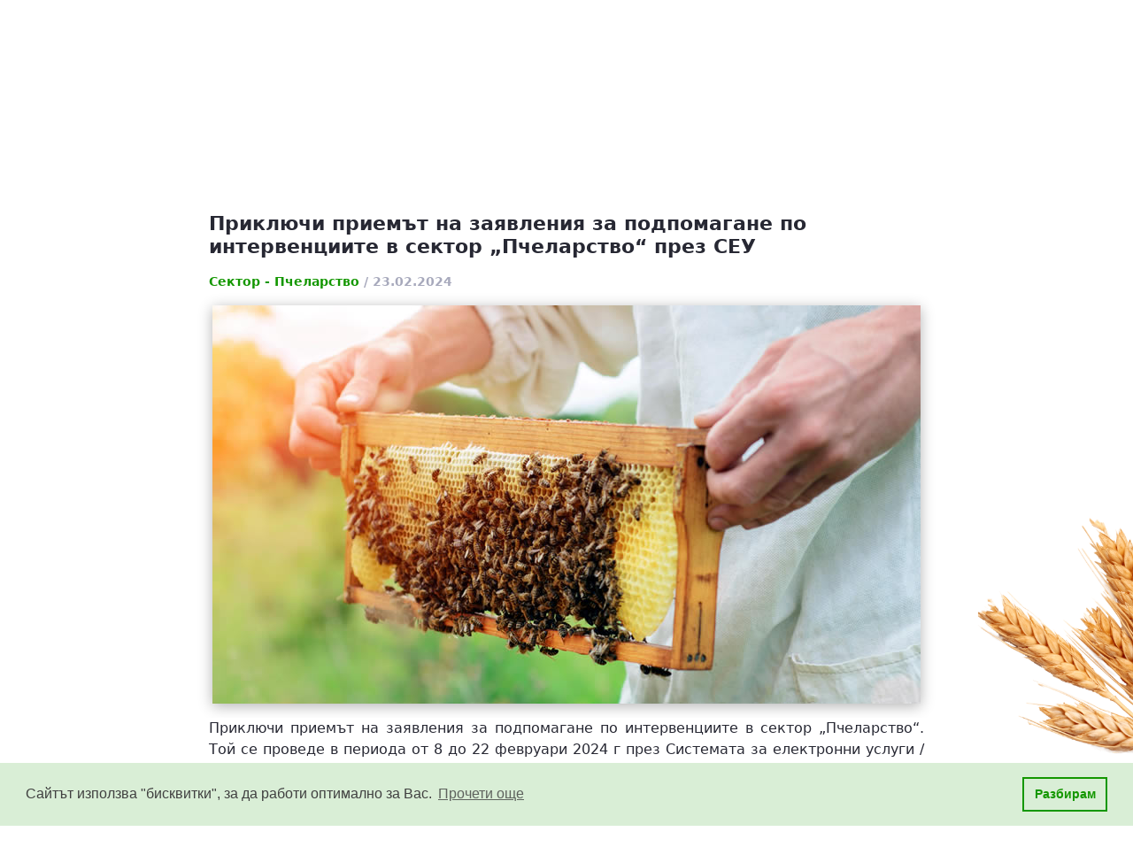

--- FILE ---
content_type: text/html;charset=UTF-8
request_url: https://www.dfz.bg/news-content/-/asset_publisher/fnhb/content/prikluci-priem-t-na-zaavlenia-za-podpomagane-po-intervenciite-v-sektor-pcelarstvo-prez-seu?p_r_p_tag=%D0%BF%D0%BE%D0%B4%D0%BF%D0%BE%D0%BC%D0%B0%D0%B3%D0%B0%D0%BD%D0%B5&p_r_p_resetCur=false&_com_liferay_asset_publisher_web_portlet_AssetPublisherPortlet_INSTANCE_fnhb_assetEntryId=1300066&_com_liferay_asset_publisher_web_portlet_AssetPublisherPortlet_INSTANCE_fnhb_redirect=https%3A%2F%2Fwww.dfz.bg%3A443%2Fnews-content%3Fp_p_id%3Dcom_liferay_asset_publisher_web_portlet_AssetPublisherPortlet_INSTANCE_fnhb%26p_p_lifecycle%3D0%26p_p_state%3Dnormal%26p_p_mode%3Dview%26p_r_p_tag%3D%25D0%25BF%25D0%25BE%25D0%25B4%25D0%25BF%25D0%25BE%25D0%25BC%25D0%25B0%25D0%25B3%25D0%25B0%25D0%25BD%25D0%25B5%26p_r_p_resetCur%3Dfalse%26_com_liferay_asset_publisher_web_portlet_AssetPublisherPortlet_INSTANCE_fnhb_assetEntryId%3D1300066%26_com_liferay_asset_publisher_web_portlet_AssetPublisherPortlet_INSTANCE_fnhb_cur%3D1%26_com_liferay_asset_publisher_web_portlet_AssetPublisherPortlet_INSTANCE_fnhb_delta%3D6
body_size: 21829
content:
































	
		
			<!DOCTYPE html>






























































<html class="ltr" dir="ltr" lang="bg-BG">

<head>
	<title>Приключи приемът на заявления за подпомагане по интервенциите в сектор „Пчеларство“ през СЕУ - DFZ Public</title>

	<meta content="initial-scale=1.0, width=device-width" name="viewport" />
































<meta content="text/html; charset=UTF-8" http-equiv="content-type" />












<script type="importmap">{"imports":{"react-dom":"/o/frontend-js-react-web/__liferay__/exports/react-dom.js","@clayui/breadcrumb":"/o/frontend-taglib-clay/__liferay__/exports/@clayui$breadcrumb.js","@clayui/charts":"/o/frontend-taglib-clay/__liferay__/exports/@clayui$charts.js","@clayui/empty-state":"/o/frontend-taglib-clay/__liferay__/exports/@clayui$empty-state.js","react":"/o/frontend-js-react-web/__liferay__/exports/react.js","react-dom-16":"/o/frontend-js-react-web/__liferay__/exports/react-dom-16.js","@clayui/navigation-bar":"/o/frontend-taglib-clay/__liferay__/exports/@clayui$navigation-bar.js","@clayui/icon":"/o/frontend-taglib-clay/__liferay__/exports/@clayui$icon.js","@clayui/table":"/o/frontend-taglib-clay/__liferay__/exports/@clayui$table.js","@clayui/slider":"/o/frontend-taglib-clay/__liferay__/exports/@clayui$slider.js","@clayui/multi-select":"/o/frontend-taglib-clay/__liferay__/exports/@clayui$multi-select.js","@clayui/nav":"/o/frontend-taglib-clay/__liferay__/exports/@clayui$nav.js","@clayui/provider":"/o/frontend-taglib-clay/__liferay__/exports/@clayui$provider.js","@clayui/panel":"/o/frontend-taglib-clay/__liferay__/exports/@clayui$panel.js","@clayui/list":"/o/frontend-taglib-clay/__liferay__/exports/@clayui$list.js","@clayui/date-picker":"/o/frontend-taglib-clay/__liferay__/exports/@clayui$date-picker.js","@clayui/label":"/o/frontend-taglib-clay/__liferay__/exports/@clayui$label.js","@liferay/frontend-js-api/data-set":"/o/frontend-js-dependencies-web/__liferay__/exports/@liferay$js-api$data-set.js","@clayui/core":"/o/frontend-taglib-clay/__liferay__/exports/@clayui$core.js","@clayui/pagination-bar":"/o/frontend-taglib-clay/__liferay__/exports/@clayui$pagination-bar.js","@clayui/layout":"/o/frontend-taglib-clay/__liferay__/exports/@clayui$layout.js","@clayui/multi-step-nav":"/o/frontend-taglib-clay/__liferay__/exports/@clayui$multi-step-nav.js","@liferay/frontend-js-api":"/o/frontend-js-dependencies-web/__liferay__/exports/@liferay$js-api.js","@clayui/toolbar":"/o/frontend-taglib-clay/__liferay__/exports/@clayui$toolbar.js","@clayui/badge":"/o/frontend-taglib-clay/__liferay__/exports/@clayui$badge.js","react-dom-18":"/o/frontend-js-react-web/__liferay__/exports/react-dom-18.js","@clayui/link":"/o/frontend-taglib-clay/__liferay__/exports/@clayui$link.js","@clayui/card":"/o/frontend-taglib-clay/__liferay__/exports/@clayui$card.js","@clayui/tooltip":"/o/frontend-taglib-clay/__liferay__/exports/@clayui$tooltip.js","@clayui/button":"/o/frontend-taglib-clay/__liferay__/exports/@clayui$button.js","@clayui/tabs":"/o/frontend-taglib-clay/__liferay__/exports/@clayui$tabs.js","@clayui/sticker":"/o/frontend-taglib-clay/__liferay__/exports/@clayui$sticker.js","@clayui/form":"/o/frontend-taglib-clay/__liferay__/exports/@clayui$form.js","@clayui/popover":"/o/frontend-taglib-clay/__liferay__/exports/@clayui$popover.js","@clayui/shared":"/o/frontend-taglib-clay/__liferay__/exports/@clayui$shared.js","@clayui/localized-input":"/o/frontend-taglib-clay/__liferay__/exports/@clayui$localized-input.js","@clayui/modal":"/o/frontend-taglib-clay/__liferay__/exports/@clayui$modal.js","@clayui/color-picker":"/o/frontend-taglib-clay/__liferay__/exports/@clayui$color-picker.js","@clayui/pagination":"/o/frontend-taglib-clay/__liferay__/exports/@clayui$pagination.js","@clayui/autocomplete":"/o/frontend-taglib-clay/__liferay__/exports/@clayui$autocomplete.js","@clayui/management-toolbar":"/o/frontend-taglib-clay/__liferay__/exports/@clayui$management-toolbar.js","@clayui/time-picker":"/o/frontend-taglib-clay/__liferay__/exports/@clayui$time-picker.js","@clayui/upper-toolbar":"/o/frontend-taglib-clay/__liferay__/exports/@clayui$upper-toolbar.js","@clayui/loading-indicator":"/o/frontend-taglib-clay/__liferay__/exports/@clayui$loading-indicator.js","@clayui/drop-down":"/o/frontend-taglib-clay/__liferay__/exports/@clayui$drop-down.js","@clayui/data-provider":"/o/frontend-taglib-clay/__liferay__/exports/@clayui$data-provider.js","@liferay/language/":"/o/js/language/","@clayui/css":"/o/frontend-taglib-clay/__liferay__/exports/@clayui$css.js","@clayui/alert":"/o/frontend-taglib-clay/__liferay__/exports/@clayui$alert.js","@clayui/progress-bar":"/o/frontend-taglib-clay/__liferay__/exports/@clayui$progress-bar.js","react-16":"/o/frontend-js-react-web/__liferay__/exports/react-16.js","react-18":"/o/frontend-js-react-web/__liferay__/exports/react-18.js"},"scopes":{}}</script><script data-senna-track="temporary">var Liferay = window.Liferay || {};Liferay.Icons = Liferay.Icons || {};Liferay.Icons.controlPanelSpritemap = 'https://www.dfz.bg/o/admin-theme/images/clay/icons.svg'; Liferay.Icons.spritemap = 'https://www.dfz.bg/o/sfa/images/clay/icons.svg';</script>
<script data-senna-track="permanent" src="/combo?browserId=chrome&minifierType=js&languageId=bg_BG&t=1766386891330&/o/frontend-js-jquery-web/jquery/jquery.min.js&/o/frontend-js-jquery-web/jquery/init.js&/o/frontend-js-jquery-web/jquery/ajax.js&/o/frontend-js-jquery-web/jquery/bootstrap.bundle.min.js&/o/frontend-js-jquery-web/jquery/collapsible_search.js&/o/frontend-js-jquery-web/jquery/fm.js&/o/frontend-js-jquery-web/jquery/form.js&/o/frontend-js-jquery-web/jquery/popper.min.js&/o/frontend-js-jquery-web/jquery/side_navigation.js" type="text/javascript"></script>
<script data-senna-track="permanent" type="text/javascript">window.Liferay = window.Liferay || {}; window.Liferay.CSP = {nonce: ''};</script>
<link data-senna-track="temporary" href="https://www.dfz.bg/news-content/-/asset_publisher/fnhb/content/prikluci-priem-t-na-zaavlenia-za-podpomagane-po-intervenciite-v-sektor-pcelarstvo-prez-seu" rel="canonical" />
<link data-senna-track="temporary" href="https://www.dfz.bg/news-content/-/asset_publisher/fnhb/content/prikluci-priem-t-na-zaavlenia-za-podpomagane-po-intervenciite-v-sektor-pcelarstvo-prez-seu" hreflang="bg-BG" rel="alternate" />
<link data-senna-track="temporary" href="https://www.dfz.bg/en/news-content/-/asset_publisher/fnhb/content/prikluci-priem-t-na-zaavlenia-za-podpomagane-po-intervenciite-v-sektor-pcelarstvo-prez-seu" hreflang="en-US" rel="alternate" />
<link data-senna-track="temporary" href="https://www.dfz.bg/news-content/-/asset_publisher/fnhb/content/prikluci-priem-t-na-zaavlenia-za-podpomagane-po-intervenciite-v-sektor-pcelarstvo-prez-seu" hreflang="x-default" rel="alternate" />

<meta property="og:locale" content="bg_BG">
<meta property="og:locale:alternate" content="bg_BG">
<meta property="og:locale:alternate" content="en_US">
<meta property="og:site_name" content="DFZ Public">
<meta property="og:title" content="Приключи приемът на заявления за подпомагане по интервенциите в сектор „Пчеларство“ през СЕУ - DFZ Public">
<meta property="og:type" content="website">
<meta property="og:url" content="https://www.dfz.bg/news-content/-/asset_publisher/fnhb/content/prikluci-priem-t-na-zaavlenia-za-podpomagane-po-intervenciite-v-sektor-pcelarstvo-prez-seu">


<link href="https://www.dfz.bg/o/sfa/images/favicon.ico" rel="apple-touch-icon" />
<link href="https://www.dfz.bg/o/sfa/images/favicon.ico" rel="icon" />



<link class="lfr-css-file" data-senna-track="temporary" href="https://www.dfz.bg/o/sfa/css/clay.css?browserId=chrome&amp;themeId=sfa_WAR_sfa&amp;minifierType=css&amp;languageId=bg_BG&amp;t=1767971230000" id="liferayAUICSS" rel="stylesheet" type="text/css" />









	<link href="/combo?browserId=chrome&amp;minifierType=css&amp;themeId=sfa_WAR_sfa&amp;languageId=bg_BG&amp;com_liferay_portal_search_web_search_bar_portlet_SearchBarPortlet_INSTANCE_templateSearch:%2Fo%2Fportal-search-web%2Fcss%2Fmain.css&amp;com_liferay_product_navigation_product_menu_web_portlet_ProductMenuPortlet:%2Fo%2Fproduct-navigation-product-menu-web%2Fcss%2Fmain.css&amp;com_liferay_site_navigation_menu_web_portlet_SiteNavigationMenuPortlet:%2Fo%2Fsite-navigation-menu-web%2Fcss%2Fmain.css&amp;t=1767971230000" rel="stylesheet" type="text/css"
 data-senna-track="temporary" id="6ce024bd" />








<script type="text/javascript" data-senna-track="temporary">
	// <![CDATA[
		var Liferay = Liferay || {};

		Liferay.Browser = {
			acceptsGzip: function () {
				return true;
			},

			

			getMajorVersion: function () {
				return 131.0;
			},

			getRevision: function () {
				return '537.36';
			},
			getVersion: function () {
				return '131.0';
			},

			

			isAir: function () {
				return false;
			},
			isChrome: function () {
				return true;
			},
			isEdge: function () {
				return false;
			},
			isFirefox: function () {
				return false;
			},
			isGecko: function () {
				return true;
			},
			isIe: function () {
				return false;
			},
			isIphone: function () {
				return false;
			},
			isLinux: function () {
				return false;
			},
			isMac: function () {
				return true;
			},
			isMobile: function () {
				return false;
			},
			isMozilla: function () {
				return false;
			},
			isOpera: function () {
				return false;
			},
			isRtf: function () {
				return true;
			},
			isSafari: function () {
				return true;
			},
			isSun: function () {
				return false;
			},
			isWebKit: function () {
				return true;
			},
			isWindows: function () {
				return false;
			}
		};

		Liferay.Data = Liferay.Data || {};

		Liferay.Data.ICONS_INLINE_SVG = true;

		Liferay.Data.NAV_SELECTOR = '#navigation';

		Liferay.Data.NAV_SELECTOR_MOBILE = '#navigationCollapse';

		Liferay.Data.isCustomizationView = function () {
			return false;
		};

		Liferay.Data.notices = [
			
		];

		(function () {
			var available = {};

			var direction = {};

			

				available['bg_BG'] = 'български\x20\x28България\x29';
				direction['bg_BG'] = 'ltr';

			

				available['en_US'] = 'английски\x20\x28Съединени\x20щати\x29';
				direction['en_US'] = 'ltr';

			

			let _cache = {};

			if (Liferay && Liferay.Language && Liferay.Language._cache) {
				_cache = Liferay.Language._cache;
			}

			Liferay.Language = {
				_cache,
				available,
				direction,
				get: function(key) {
					let value = Liferay.Language._cache[key];

					if (value === undefined) {
						value = key;
					}

					return value;
				}
			};
		})();

		var featureFlags = {"LPD-10964":false,"LPD-37927":false,"LPD-10889":false,"LPS-193884":false,"LPD-30371":false,"LPD-36719":true,"LPD-11131":true,"LPS-178642":false,"LPS-193005":false,"LPD-31789":false,"LPD-10562":false,"LPD-11212":false,"COMMERCE-8087":false,"LPD-39304":true,"LPD-13311":true,"LRAC-10757":false,"LPD-35941":false,"LPS-180090":false,"LPS-178052":false,"LPD-21414":false,"LPS-185892":false,"LPS-186620":false,"LPD-40533":true,"LPD-40534":true,"LPS-184404":false,"LPD-40530":true,"LPD-20640":false,"LPS-198183":false,"LPD-38869":false,"LPD-35678":false,"LPD-6378":false,"LPS-153714":false,"LPD-11848":false,"LPS-170670":false,"LPD-7822":false,"LPS-169981":false,"LPD-21926":false,"LPS-177027":false,"LPD-37531":false,"LPD-11003":false,"LPD-36446":false,"LPD-39437":false,"LPS-135430":false,"LPD-20556":false,"LPS-134060":false,"LPS-164563":false,"LPD-32050":false,"LPS-122920":false,"LPS-199086":false,"LPD-35128":false,"LPD-10588":false,"LPD-13778":true,"LPD-11313":false,"LPD-6368":false,"LPD-34594":false,"LPS-202104":false,"LPD-19955":false,"LPD-35443":false,"LPD-39967":false,"LPD-11235":false,"LPD-11232":false,"LPS-196935":true,"LPD-43542":false,"LPS-176691":false,"LPS-197909":false,"LPD-29516":false,"COMMERCE-8949":false,"LPD-11228":false,"LPS-153813":false,"LPD-17809":false,"COMMERCE-13024":false,"LPS-165482":false,"LPS-193551":false,"LPS-197477":false,"LPS-174816":false,"LPS-186360":false,"LPD-30204":false,"LPD-32867":false,"LPS-153332":false,"LPD-35013":true,"LPS-179669":false,"LPS-174417":false,"LPD-44091":true,"LPD-31212":false,"LPD-18221":false,"LPS-155284":false,"LRAC-15017":false,"LPD-19870":false,"LPS-200108":false,"LPD-20131":false,"LPS-159643":false,"LPS-129412":false,"LPS-169837":false,"LPD-20379":false};

		Liferay.FeatureFlags = Object.keys(featureFlags).reduce(
			(acc, key) => ({
				...acc, [key]: featureFlags[key] === 'true' || featureFlags[key] === true
			}), {}
		);

		Liferay.PortletKeys = {
			DOCUMENT_LIBRARY: 'com_liferay_document_library_web_portlet_DLPortlet',
			DYNAMIC_DATA_MAPPING: 'com_liferay_dynamic_data_mapping_web_portlet_DDMPortlet',
			ITEM_SELECTOR: 'com_liferay_item_selector_web_portlet_ItemSelectorPortlet'
		};

		Liferay.PropsValues = {
			JAVASCRIPT_SINGLE_PAGE_APPLICATION_TIMEOUT: 0,
			UPLOAD_SERVLET_REQUEST_IMPL_MAX_SIZE: 524288000
		};

		Liferay.ThemeDisplay = {

			

			
				getLayoutId: function () {
					return '558';
				},

				

				getLayoutRelativeControlPanelURL: function () {
					return '/group/guest/~/control_panel/manage?p_p_id=com_liferay_asset_publisher_web_portlet_AssetPublisherPortlet_INSTANCE_fnhb';
				},

				getLayoutRelativeURL: function () {
					return '/news-content';
				},
				getLayoutURL: function () {
					return 'https://www.dfz.bg/news-content';
				},
				getParentLayoutId: function () {
					return '487';
				},
				isControlPanel: function () {
					return false;
				},
				isPrivateLayout: function () {
					return 'false';
				},
				isVirtualLayout: function () {
					return false;
				},
			

			getBCP47LanguageId: function () {
				return 'bg-BG';
			},
			getCanonicalURL: function () {

				

				return 'https\x3a\x2f\x2fwww\x2edfz\x2ebg\x2fnews-content\x2f-\x2fasset_publisher\x2ffnhb\x2fcontent\x2fprikluci-priem-t-na-zaavlenia-za-podpomagane-po-intervenciite-v-sektor-pcelarstvo-prez-seu';
			},
			getCDNBaseURL: function () {
				return 'https://www.dfz.bg';
			},
			getCDNDynamicResourcesHost: function () {
				return '';
			},
			getCDNHost: function () {
				return '';
			},
			getCompanyGroupId: function () {
				return '20123';
			},
			getCompanyId: function () {
				return '20097';
			},
			getDefaultLanguageId: function () {
				return 'bg_BG';
			},
			getDoAsUserIdEncoded: function () {
				return '';
			},
			getLanguageId: function () {
				return 'bg_BG';
			},
			getParentGroupId: function () {
				return '20121';
			},
			getPathContext: function () {
				return '';
			},
			getPathImage: function () {
				return '/image';
			},
			getPathJavaScript: function () {
				return '/o/frontend-js-web';
			},
			getPathMain: function () {
				return '/c';
			},
			getPathThemeImages: function () {
				return 'https://www.dfz.bg/o/sfa/images';
			},
			getPathThemeRoot: function () {
				return '/o/sfa';
			},
			getPlid: function () {
				return '652';
			},
			getPortalURL: function () {
				return 'https://www.dfz.bg';
			},
			getRealUserId: function () {
				return '20101';
			},
			getRemoteAddr: function () {
				return '10.2.80.15';
			},
			getRemoteHost: function () {
				return '10.2.80.15';
			},
			getScopeGroupId: function () {
				return '20121';
			},
			getScopeGroupIdOrLiveGroupId: function () {
				return '20121';
			},
			getSessionId: function () {
				return '';
			},
			getSiteAdminURL: function () {
				return 'https://www.dfz.bg/group/guest/~/control_panel/manage?p_p_lifecycle=0&p_p_state=maximized&p_p_mode=view';
			},
			getSiteGroupId: function () {
				return '20121';
			},
			getTimeZone: function() {
				return 'Europe/Sofia';
			},
			getURLControlPanel: function() {
				return '/group/control_panel?refererPlid=652';
			},
			getURLHome: function () {
				return 'https\x3a\x2f\x2fwww\x2edfz\x2ebg\x2fweb\x2fguest\x2fhome';
			},
			getUserEmailAddress: function () {
				return '';
			},
			getUserId: function () {
				return '20101';
			},
			getUserName: function () {
				return '';
			},
			isAddSessionIdToURL: function () {
				return false;
			},
			isImpersonated: function () {
				return false;
			},
			isSignedIn: function () {
				return false;
			},

			isStagedPortlet: function () {
				
					
						return true;
					
					
			},

			isStateExclusive: function () {
				return false;
			},
			isStateMaximized: function () {
				return false;
			},
			isStatePopUp: function () {
				return false;
			}
		};

		var themeDisplay = Liferay.ThemeDisplay;

		Liferay.AUI = {

			

			getCombine: function () {
				return true;
			},
			getComboPath: function () {
				return '/combo/?browserId=chrome&minifierType=&languageId=bg_BG&t=1739913700921&';
			},
			getDateFormat: function () {
				return '%d.%m.%Y.';
			},
			getEditorCKEditorPath: function () {
				return '/o/frontend-editor-ckeditor-web';
			},
			getFilter: function () {
				var filter = 'raw';

				
					
						filter = 'min';
					
					

				return filter;
			},
			getFilterConfig: function () {
				var instance = this;

				var filterConfig = null;

				if (!instance.getCombine()) {
					filterConfig = {
						replaceStr: '.js' + instance.getStaticResourceURLParams(),
						searchExp: '\\.js$'
					};
				}

				return filterConfig;
			},
			getJavaScriptRootPath: function () {
				return '/o/frontend-js-web';
			},
			getPortletRootPath: function () {
				return '/html/portlet';
			},
			getStaticResourceURLParams: function () {
				return '?browserId=chrome&minifierType=&languageId=bg_BG&t=1739913700921';
			}
		};

		Liferay.authToken = 'woCUUZRp';

		

		Liferay.currentURL = '\x2fnews-content\x2f-\x2fasset_publisher\x2ffnhb\x2fcontent\x2fprikluci-priem-t-na-zaavlenia-za-podpomagane-po-intervenciite-v-sektor-pcelarstvo-prez-seu\x3fp_r_p_tag\x3d\x25D0\x25BF\x25D0\x25BE\x25D0\x25B4\x25D0\x25BF\x25D0\x25BE\x25D0\x25BC\x25D0\x25B0\x25D0\x25B3\x25D0\x25B0\x25D0\x25BD\x25D0\x25B5\x26p_r_p_resetCur\x3dfalse\x26_com_liferay_asset_publisher_web_portlet_AssetPublisherPortlet_INSTANCE_fnhb_assetEntryId\x3d1300066\x26_com_liferay_asset_publisher_web_portlet_AssetPublisherPortlet_INSTANCE_fnhb_redirect\x3dhttps\x253A\x252F\x252Fwww\x2edfz\x2ebg\x253A443\x252Fnews-content\x253Fp_p_id\x253Dcom_liferay_asset_publisher_web_portlet_AssetPublisherPortlet_INSTANCE_fnhb\x2526p_p_lifecycle\x253D0\x2526p_p_state\x253Dnormal\x2526p_p_mode\x253Dview\x2526p_r_p_tag\x253D\x2525D0\x2525BF\x2525D0\x2525BE\x2525D0\x2525B4\x2525D0\x2525BF\x2525D0\x2525BE\x2525D0\x2525BC\x2525D0\x2525B0\x2525D0\x2525B3\x2525D0\x2525B0\x2525D0\x2525BD\x2525D0\x2525B5\x2526p_r_p_resetCur\x253Dfalse\x2526_com_liferay_asset_publisher_web_portlet_AssetPublisherPortlet_INSTANCE_fnhb_assetEntryId\x253D1300066\x2526_com_liferay_asset_publisher_web_portlet_AssetPublisherPortlet_INSTANCE_fnhb_cur\x253D1\x2526_com_liferay_asset_publisher_web_portlet_AssetPublisherPortlet_INSTANCE_fnhb_delta\x253D6';
		Liferay.currentURLEncoded = '\x252Fnews-content\x252F-\x252Fasset_publisher\x252Ffnhb\x252Fcontent\x252Fprikluci-priem-t-na-zaavlenia-za-podpomagane-po-intervenciite-v-sektor-pcelarstvo-prez-seu\x253Fp_r_p_tag\x253D\x2525D0\x2525BF\x2525D0\x2525BE\x2525D0\x2525B4\x2525D0\x2525BF\x2525D0\x2525BE\x2525D0\x2525BC\x2525D0\x2525B0\x2525D0\x2525B3\x2525D0\x2525B0\x2525D0\x2525BD\x2525D0\x2525B5\x2526p_r_p_resetCur\x253Dfalse\x2526_com_liferay_asset_publisher_web_portlet_AssetPublisherPortlet_INSTANCE_fnhb_assetEntryId\x253D1300066\x2526_com_liferay_asset_publisher_web_portlet_AssetPublisherPortlet_INSTANCE_fnhb_redirect\x253Dhttps\x25253A\x25252F\x25252Fwww\x2edfz\x2ebg\x25253A443\x25252Fnews-content\x25253Fp_p_id\x25253Dcom_liferay_asset_publisher_web_portlet_AssetPublisherPortlet_INSTANCE_fnhb\x252526p_p_lifecycle\x25253D0\x252526p_p_state\x25253Dnormal\x252526p_p_mode\x25253Dview\x252526p_r_p_tag\x25253D\x252525D0\x252525BF\x252525D0\x252525BE\x252525D0\x252525B4\x252525D0\x252525BF\x252525D0\x252525BE\x252525D0\x252525BC\x252525D0\x252525B0\x252525D0\x252525B3\x252525D0\x252525B0\x252525D0\x252525BD\x252525D0\x252525B5\x252526p_r_p_resetCur\x25253Dfalse\x252526_com_liferay_asset_publisher_web_portlet_AssetPublisherPortlet_INSTANCE_fnhb_assetEntryId\x25253D1300066\x252526_com_liferay_asset_publisher_web_portlet_AssetPublisherPortlet_INSTANCE_fnhb_cur\x25253D1\x252526_com_liferay_asset_publisher_web_portlet_AssetPublisherPortlet_INSTANCE_fnhb_delta\x25253D6';
	// ]]>
</script>

<script data-senna-track="temporary" type="text/javascript">window.__CONFIG__= {basePath: '',combine: true, defaultURLParams: null, explainResolutions: false, exposeGlobal: false, logLevel: 'warn', moduleType: 'module', namespace:'Liferay', nonce: '', reportMismatchedAnonymousModules: 'warn', resolvePath: '/o/js_resolve_modules', url: '/combo/?browserId=chrome&minifierType=js&languageId=bg_BG&t=1739913700921&', waitTimeout: 60000};</script><script data-senna-track="permanent" src="/o/frontend-js-loader-modules-extender/loader.js?&mac=9WaMmhziBCkScHZwrrVcOR7VZF4=&browserId=chrome&languageId=bg_BG&minifierType=js" type="text/javascript"></script><script data-senna-track="permanent" src="/combo?browserId=chrome&minifierType=js&languageId=bg_BG&t=1739913700921&/o/frontend-js-aui-web/aui/aui/aui-min.js&/o/frontend-js-aui-web/liferay/modules.js&/o/frontend-js-aui-web/liferay/aui_sandbox.js&/o/frontend-js-aui-web/aui/attribute-base/attribute-base-min.js&/o/frontend-js-aui-web/aui/attribute-complex/attribute-complex-min.js&/o/frontend-js-aui-web/aui/attribute-core/attribute-core-min.js&/o/frontend-js-aui-web/aui/attribute-observable/attribute-observable-min.js&/o/frontend-js-aui-web/aui/attribute-extras/attribute-extras-min.js&/o/frontend-js-aui-web/aui/event-custom-base/event-custom-base-min.js&/o/frontend-js-aui-web/aui/event-custom-complex/event-custom-complex-min.js&/o/frontend-js-aui-web/aui/oop/oop-min.js&/o/frontend-js-aui-web/aui/aui-base-lang/aui-base-lang-min.js&/o/frontend-js-aui-web/liferay/dependency.js&/o/frontend-js-aui-web/liferay/util.js&/o/frontend-js-web/liferay/dom_task_runner.js&/o/frontend-js-web/liferay/events.js&/o/frontend-js-web/liferay/lazy_load.js&/o/frontend-js-web/liferay/liferay.js&/o/frontend-js-web/liferay/global.bundle.js&/o/frontend-js-web/liferay/portlet.js&/o/frontend-js-web/liferay/workflow.js&/o/oauth2-provider-web/js/liferay.js" type="text/javascript"></script>
<script data-senna-track="temporary" type="text/javascript">window.Liferay = Liferay || {}; window.Liferay.OAuth2 = {getAuthorizeURL: function() {return 'https://www.dfz.bg/o/oauth2/authorize';}, getBuiltInRedirectURL: function() {return 'https://www.dfz.bg/o/oauth2/redirect';}, getIntrospectURL: function() { return 'https://www.dfz.bg/o/oauth2/introspect';}, getTokenURL: function() {return 'https://www.dfz.bg/o/oauth2/token';}, getUserAgentApplication: function(externalReferenceCode) {return Liferay.OAuth2._userAgentApplications[externalReferenceCode];}, _userAgentApplications: {}}</script><script data-senna-track="temporary" type="text/javascript">try {var MODULE_MAIN='dynamic-data-mapping-web@5.0.115/index';var MODULE_PATH='/o/dynamic-data-mapping-web';/**
 * SPDX-FileCopyrightText: (c) 2000 Liferay, Inc. https://liferay.com
 * SPDX-License-Identifier: LGPL-2.1-or-later OR LicenseRef-Liferay-DXP-EULA-2.0.0-2023-06
 */

(function () {
	const LiferayAUI = Liferay.AUI;

	AUI().applyConfig({
		groups: {
			ddm: {
				base: MODULE_PATH + '/js/legacy/',
				combine: Liferay.AUI.getCombine(),
				filter: LiferayAUI.getFilterConfig(),
				modules: {
					'liferay-ddm-form': {
						path: 'ddm_form.js',
						requires: [
							'aui-base',
							'aui-datatable',
							'aui-datatype',
							'aui-image-viewer',
							'aui-parse-content',
							'aui-set',
							'aui-sortable-list',
							'json',
							'liferay-form',
							'liferay-map-base',
							'liferay-translation-manager',
							'liferay-util-window',
						],
					},
					'liferay-portlet-dynamic-data-mapping': {
						condition: {
							trigger: 'liferay-document-library',
						},
						path: 'main.js',
						requires: [
							'arraysort',
							'aui-form-builder-deprecated',
							'aui-form-validator',
							'aui-map',
							'aui-text-unicode',
							'json',
							'liferay-menu',
							'liferay-translation-manager',
							'liferay-util-window',
							'text',
						],
					},
					'liferay-portlet-dynamic-data-mapping-custom-fields': {
						condition: {
							trigger: 'liferay-document-library',
						},
						path: 'custom_fields.js',
						requires: ['liferay-portlet-dynamic-data-mapping'],
					},
				},
				root: MODULE_PATH + '/js/legacy/',
			},
		},
	});
})();
} catch(error) {console.error(error);}try {var MODULE_MAIN='frontend-editor-alloyeditor-web@5.0.56/index';var MODULE_PATH='/o/frontend-editor-alloyeditor-web';/**
 * SPDX-FileCopyrightText: (c) 2000 Liferay, Inc. https://liferay.com
 * SPDX-License-Identifier: LGPL-2.1-or-later OR LicenseRef-Liferay-DXP-EULA-2.0.0-2023-06
 */

(function () {
	AUI().applyConfig({
		groups: {
			alloyeditor: {
				base: MODULE_PATH + '/js/legacy/',
				combine: Liferay.AUI.getCombine(),
				filter: Liferay.AUI.getFilterConfig(),
				modules: {
					'liferay-alloy-editor': {
						path: 'alloyeditor.js',
						requires: [
							'aui-component',
							'liferay-portlet-base',
							'timers',
						],
					},
					'liferay-alloy-editor-source': {
						path: 'alloyeditor_source.js',
						requires: [
							'aui-debounce',
							'liferay-fullscreen-source-editor',
							'liferay-source-editor',
							'plugin',
						],
					},
				},
				root: MODULE_PATH + '/js/legacy/',
			},
		},
	});
})();
} catch(error) {console.error(error);}try {var MODULE_MAIN='exportimport-web@5.0.100/index';var MODULE_PATH='/o/exportimport-web';/**
 * SPDX-FileCopyrightText: (c) 2000 Liferay, Inc. https://liferay.com
 * SPDX-License-Identifier: LGPL-2.1-or-later OR LicenseRef-Liferay-DXP-EULA-2.0.0-2023-06
 */

(function () {
	AUI().applyConfig({
		groups: {
			exportimportweb: {
				base: MODULE_PATH + '/js/legacy/',
				combine: Liferay.AUI.getCombine(),
				filter: Liferay.AUI.getFilterConfig(),
				modules: {
					'liferay-export-import-export-import': {
						path: 'main.js',
						requires: [
							'aui-datatype',
							'aui-dialog-iframe-deprecated',
							'aui-modal',
							'aui-parse-content',
							'aui-toggler',
							'liferay-portlet-base',
							'liferay-util-window',
						],
					},
				},
				root: MODULE_PATH + '/js/legacy/',
			},
		},
	});
})();
} catch(error) {console.error(error);}try {var MODULE_MAIN='staging-processes-web@5.0.65/index';var MODULE_PATH='/o/staging-processes-web';/**
 * SPDX-FileCopyrightText: (c) 2000 Liferay, Inc. https://liferay.com
 * SPDX-License-Identifier: LGPL-2.1-or-later OR LicenseRef-Liferay-DXP-EULA-2.0.0-2023-06
 */

(function () {
	AUI().applyConfig({
		groups: {
			stagingprocessesweb: {
				base: MODULE_PATH + '/js/legacy/',
				combine: Liferay.AUI.getCombine(),
				filter: Liferay.AUI.getFilterConfig(),
				modules: {
					'liferay-staging-processes-export-import': {
						path: 'main.js',
						requires: [
							'aui-datatype',
							'aui-dialog-iframe-deprecated',
							'aui-modal',
							'aui-parse-content',
							'aui-toggler',
							'liferay-portlet-base',
							'liferay-util-window',
						],
					},
				},
				root: MODULE_PATH + '/js/legacy/',
			},
		},
	});
})();
} catch(error) {console.error(error);}try {var MODULE_MAIN='@liferay/frontend-js-react-web@5.0.54/index';var MODULE_PATH='/o/frontend-js-react-web';/**
 * SPDX-FileCopyrightText: (c) 2000 Liferay, Inc. https://liferay.com
 * SPDX-License-Identifier: LGPL-2.1-or-later OR LicenseRef-Liferay-DXP-EULA-2.0.0-2023-06
 */

(function () {
	AUI().applyConfig({
		groups: {
			react: {

				// eslint-disable-next-line
				mainModule: MODULE_MAIN,
			},
		},
	});
})();
} catch(error) {console.error(error);}try {var MODULE_MAIN='@liferay/document-library-web@6.0.198/index';var MODULE_PATH='/o/document-library-web';/**
 * SPDX-FileCopyrightText: (c) 2000 Liferay, Inc. https://liferay.com
 * SPDX-License-Identifier: LGPL-2.1-or-later OR LicenseRef-Liferay-DXP-EULA-2.0.0-2023-06
 */

(function () {
	AUI().applyConfig({
		groups: {
			dl: {
				base: MODULE_PATH + '/js/legacy/',
				combine: Liferay.AUI.getCombine(),
				filter: Liferay.AUI.getFilterConfig(),
				modules: {
					'document-library-upload-component': {
						path: 'DocumentLibraryUpload.js',
						requires: [
							'aui-component',
							'aui-data-set-deprecated',
							'aui-overlay-manager-deprecated',
							'aui-overlay-mask-deprecated',
							'aui-parse-content',
							'aui-progressbar',
							'aui-template-deprecated',
							'liferay-search-container',
							'querystring-parse-simple',
							'uploader',
						],
					},
				},
				root: MODULE_PATH + '/js/legacy/',
			},
		},
	});
})();
} catch(error) {console.error(error);}try {var MODULE_MAIN='portal-search-web@6.0.148/index';var MODULE_PATH='/o/portal-search-web';/**
 * SPDX-FileCopyrightText: (c) 2000 Liferay, Inc. https://liferay.com
 * SPDX-License-Identifier: LGPL-2.1-or-later OR LicenseRef-Liferay-DXP-EULA-2.0.0-2023-06
 */

(function () {
	AUI().applyConfig({
		groups: {
			search: {
				base: MODULE_PATH + '/js/',
				combine: Liferay.AUI.getCombine(),
				filter: Liferay.AUI.getFilterConfig(),
				modules: {
					'liferay-search-custom-range-facet': {
						path: 'custom_range_facet.js',
						requires: ['aui-form-validator'],
					},
				},
				root: MODULE_PATH + '/js/',
			},
		},
	});
})();
} catch(error) {console.error(error);}try {var MODULE_MAIN='calendar-web@5.0.105/index';var MODULE_PATH='/o/calendar-web';/**
 * SPDX-FileCopyrightText: (c) 2000 Liferay, Inc. https://liferay.com
 * SPDX-License-Identifier: LGPL-2.1-or-later OR LicenseRef-Liferay-DXP-EULA-2.0.0-2023-06
 */

(function () {
	AUI().applyConfig({
		groups: {
			calendar: {
				base: MODULE_PATH + '/js/legacy/',
				combine: Liferay.AUI.getCombine(),
				filter: Liferay.AUI.getFilterConfig(),
				modules: {
					'liferay-calendar-a11y': {
						path: 'calendar_a11y.js',
						requires: ['calendar'],
					},
					'liferay-calendar-container': {
						path: 'calendar_container.js',
						requires: [
							'aui-alert',
							'aui-base',
							'aui-component',
							'liferay-portlet-base',
						],
					},
					'liferay-calendar-date-picker-sanitizer': {
						path: 'date_picker_sanitizer.js',
						requires: ['aui-base'],
					},
					'liferay-calendar-interval-selector': {
						path: 'interval_selector.js',
						requires: ['aui-base', 'liferay-portlet-base'],
					},
					'liferay-calendar-interval-selector-scheduler-event-link': {
						path: 'interval_selector_scheduler_event_link.js',
						requires: ['aui-base', 'liferay-portlet-base'],
					},
					'liferay-calendar-list': {
						path: 'calendar_list.js',
						requires: [
							'aui-template-deprecated',
							'liferay-scheduler',
						],
					},
					'liferay-calendar-message-util': {
						path: 'message_util.js',
						requires: ['liferay-util-window'],
					},
					'liferay-calendar-recurrence-converter': {
						path: 'recurrence_converter.js',
						requires: [],
					},
					'liferay-calendar-recurrence-dialog': {
						path: 'recurrence.js',
						requires: [
							'aui-base',
							'liferay-calendar-recurrence-util',
						],
					},
					'liferay-calendar-recurrence-util': {
						path: 'recurrence_util.js',
						requires: ['aui-base', 'liferay-util-window'],
					},
					'liferay-calendar-reminders': {
						path: 'calendar_reminders.js',
						requires: ['aui-base'],
					},
					'liferay-calendar-remote-services': {
						path: 'remote_services.js',
						requires: [
							'aui-base',
							'aui-component',
							'liferay-calendar-util',
							'liferay-portlet-base',
						],
					},
					'liferay-calendar-session-listener': {
						path: 'session_listener.js',
						requires: ['aui-base', 'liferay-scheduler'],
					},
					'liferay-calendar-simple-color-picker': {
						path: 'simple_color_picker.js',
						requires: ['aui-base', 'aui-template-deprecated'],
					},
					'liferay-calendar-simple-menu': {
						path: 'simple_menu.js',
						requires: [
							'aui-base',
							'aui-template-deprecated',
							'event-outside',
							'event-touch',
							'widget-modality',
							'widget-position',
							'widget-position-align',
							'widget-position-constrain',
							'widget-stack',
							'widget-stdmod',
						],
					},
					'liferay-calendar-util': {
						path: 'calendar_util.js',
						requires: [
							'aui-datatype',
							'aui-io',
							'aui-scheduler',
							'aui-toolbar',
							'autocomplete',
							'autocomplete-highlighters',
						],
					},
					'liferay-scheduler': {
						path: 'scheduler.js',
						requires: [
							'async-queue',
							'aui-datatype',
							'aui-scheduler',
							'dd-plugin',
							'liferay-calendar-a11y',
							'liferay-calendar-message-util',
							'liferay-calendar-recurrence-converter',
							'liferay-calendar-recurrence-util',
							'liferay-calendar-util',
							'liferay-scheduler-event-recorder',
							'liferay-scheduler-models',
							'promise',
							'resize-plugin',
						],
					},
					'liferay-scheduler-event-recorder': {
						path: 'scheduler_event_recorder.js',
						requires: [
							'dd-plugin',
							'liferay-calendar-util',
							'resize-plugin',
						],
					},
					'liferay-scheduler-models': {
						path: 'scheduler_models.js',
						requires: [
							'aui-datatype',
							'dd-plugin',
							'liferay-calendar-util',
						],
					},
				},
				root: MODULE_PATH + '/js/legacy/',
			},
		},
	});
})();
} catch(error) {console.error(error);}try {var MODULE_MAIN='@liferay/frontend-js-state-web@1.0.30/index';var MODULE_PATH='/o/frontend-js-state-web';/**
 * SPDX-FileCopyrightText: (c) 2000 Liferay, Inc. https://liferay.com
 * SPDX-License-Identifier: LGPL-2.1-or-later OR LicenseRef-Liferay-DXP-EULA-2.0.0-2023-06
 */

(function () {
	AUI().applyConfig({
		groups: {
			state: {

				// eslint-disable-next-line
				mainModule: MODULE_MAIN,
			},
		},
	});
})();
} catch(error) {console.error(error);}try {var MODULE_MAIN='contacts-web@5.0.65/index';var MODULE_PATH='/o/contacts-web';/**
 * SPDX-FileCopyrightText: (c) 2000 Liferay, Inc. https://liferay.com
 * SPDX-License-Identifier: LGPL-2.1-or-later OR LicenseRef-Liferay-DXP-EULA-2.0.0-2023-06
 */

(function () {
	AUI().applyConfig({
		groups: {
			contactscenter: {
				base: MODULE_PATH + '/js/legacy/',
				combine: Liferay.AUI.getCombine(),
				filter: Liferay.AUI.getFilterConfig(),
				modules: {
					'liferay-contacts-center': {
						path: 'main.js',
						requires: [
							'aui-io-plugin-deprecated',
							'aui-toolbar',
							'autocomplete-base',
							'datasource-io',
							'json-parse',
							'liferay-portlet-base',
							'liferay-util-window',
						],
					},
				},
				root: MODULE_PATH + '/js/legacy/',
			},
		},
	});
})();
} catch(error) {console.error(error);}try {var MODULE_MAIN='frontend-js-components-web@2.0.80/index';var MODULE_PATH='/o/frontend-js-components-web';/**
 * SPDX-FileCopyrightText: (c) 2000 Liferay, Inc. https://liferay.com
 * SPDX-License-Identifier: LGPL-2.1-or-later OR LicenseRef-Liferay-DXP-EULA-2.0.0-2023-06
 */

(function () {
	AUI().applyConfig({
		groups: {
			components: {

				// eslint-disable-next-line
				mainModule: MODULE_MAIN,
			},
		},
	});
})();
} catch(error) {console.error(error);}</script>




<script type="text/javascript" data-senna-track="temporary">
	// <![CDATA[
		
			
				
		

		
	// ]]>
</script>





	
		

			

			
		
		



	
		

			

			
		
		



	
		

			

			
				<!-- Matomo -->
<script>
  var _paq = window._paq = window._paq || [];
  /* tracker methods like "setCustomDimension" should be called before "trackPageView" */
  _paq.push(['trackPageView']);
  _paq.push(['enableLinkTracking']);
  (function() {
    var u="https://wwwstat.dfz.bg/";
    _paq.push(['setTrackerUrl', u+'matomo.php']);
    _paq.push(['setSiteId', '3']);
    var d=document, g=d.createElement('script'), s=d.getElementsByTagName('script')[0];
    g.async=true; g.src=u+'matomo.js'; s.parentNode.insertBefore(g,s);
  })();
</script>
<!-- End Matomo Code -->
			
		
	












	



















<link class="lfr-css-file" data-senna-track="temporary" href="https://www.dfz.bg/o/sfa/css/main.css?browserId=chrome&amp;themeId=sfa_WAR_sfa&amp;minifierType=css&amp;languageId=bg_BG&amp;t=1767971230000" id="liferayThemeCSS" rel="stylesheet" type="text/css" />




	<style data-senna-track="senna" type="text/css">
		@keyframes blink {
    0%, 50%, 100% { opacity: 1; }
    25%, 75% { opacity: 0; }
  }

  /* Мигаща анимация за иконката */
  .lexicon-icon-info-circle-open {
    animation: blink 1s infinite;
    cursor: pointer; /* подсказва че е кликаема */
    color: #149700;  /* по желание: променяш цвета, за да се откроява */
font-size: x-large !important;
  }
	</style>





	<style data-senna-track="senna" type="text/css">

		

			

		

			

		

			

		

			

		

			

		

			

				

					

#p_p_id_com_liferay_site_navigation_breadcrumb_web_portlet_SiteNavigationBreadcrumbPortlet_ .portlet-content {

}




				

			

		

			

				

					

#p_p_id_com_liferay_site_navigation_menu_web_portlet_SiteNavigationMenuPortlet_ .portlet-content {
font-size: 1.2em
}




				

			

		

	</style>


<style data-senna-track="temporary" type="text/css">
	:root {
		--container-max-sm: 540px;
		--h4-font-size: 1rem;
		--font-weight-bold: 700;
		--rounded-pill: 50rem;
		--display4-weight: 300;
		--danger: #da1414;
		--display2-size: 5.5rem;
		--body-bg: #ffffff;
		--display2-weight: 300;
		--display1-weight: 300;
		--display3-weight: 300;
		--box-shadow-sm: 0 .125rem .25rem rgba(0, 0, 0, .075);
		--font-weight-lighter: lighter;
		--h3-font-size: 1.1875rem;
		--btn-outline-primary-hover-border-color: #149700;
		--transition-collapse: height .35s ease;
		--blockquote-small-color: #6b6c7e;
		--gray-200: #f1f2f5;
		--btn-secondary-hover-background-color: #f7f8f9;
		--gray-600: #6b6c7e;
		--secondary: #6b6c7e;
		--btn-outline-primary-color: #149700;
		--btn-link-hover-color: #448352;
		--hr-border-color: rgba(0, 0, 0, .2);
		--hr-border-margin-y: 1rem;
		--light: #f1f2f5;
		--btn-outline-primary-hover-color: #149700;
		--btn-secondary-background-color: #fff;
		--btn-outline-secondary-hover-border-color: transparent;
		--display3-size: 4.5rem;
		--primary: #149700;
		--container-max-md: 720px;
		--border-radius-sm: 0.1875rem;
		--display-line-height: 1.2;
		--h6-font-size: 0.8125rem;
		--h2-font-size: 1.375rem;
		--aspect-ratio-4-to-3: 75%;
		--spacer-10: 10rem;
		--font-weight-semi-bold: 600;
		--font-weight-normal: 400;
		--dark: #272833;
		--blockquote-small-font-size: 80%;
		--h5-font-size: 0.875rem;
		--blockquote-font-size: 1.25rem;
		--brand-color-3: #448352;
		--brand-color-2: #6b6c7e;
		--brand-color-1: #149700;
		--transition-fade: opacity .15s linear;
		--display4-size: 3.5rem;
		--border-radius-lg: 0.375rem;
		--btn-primary-hover-color: #fff;
		--display1-size: 6rem;
		--brand-color-4: #30313f;
		--black: #000;
		--lighter: #f7f8f9;
		--gray-300: #e7e7ed;
		--gray-700: #495057;
		--btn-secondary-border-color: #cdced9;
		--btn-outline-secondary-hover-color: #272833;
		--body-color: #272833;
		--btn-outline-secondary-hover-background-color: rgba(39, 40, 51, 0.03);
		--btn-primary-color: #fff;
		--btn-secondary-color: #6b6c7e;
		--btn-secondary-hover-border-color: #cdced9;
		--box-shadow-lg: 0 1rem 3rem rgba(0, 0, 0, .175);
		--container-max-lg: 960px;
		--btn-outline-primary-border-color: #149700;
		--aspect-ratio: 100%;
		--gray-dark: #393a4a;
		--aspect-ratio-16-to-9: 56.25%;
		--box-shadow: 0 .5rem 1rem rgba(0, 0, 0, .15);
		--white: #fff;
		--warning: #b95000;
		--info: #2e5aac;
		--hr-border-width: 1px;
		--btn-link-color: #149700;
		--gray-400: #cdced9;
		--gray-800: #393a4a;
		--btn-outline-primary-hover-background-color: #f0f5ff;
		--btn-primary-hover-background-color: #448352;
		--btn-primary-background-color: #149700;
		--success: #287d3c;
		--font-size-sm: 0.875rem;
		--btn-primary-border-color: #149700;
		--font-family-base: system-ui, -apple-system, BlinkMacSystemFont, 'Segoe UI', Roboto, Oxygen-Sans, Ubuntu, Cantarell, 'Helvetica Neue', Arial, sans-serif, 'Apple Color Emoji', 'Segoe UI Emoji', 'Segoe UI Symbol';
		--spacer-0: 0;
		--font-family-monospace: SFMono-Regular, Menlo, Monaco, Consolas, 'Liberation Mono', 'Courier New', monospace;
		--lead-font-size: 1.25rem;
		--border-radius: 0.25rem;
		--spacer-9: 9rem;
		--font-weight-light: 300;
		--btn-secondary-hover-color: #272833;
		--spacer-2: 0.5rem;
		--spacer-1: 0.25rem;
		--spacer-4: 1.5rem;
		--spacer-3: 1rem;
		--spacer-6: 4.5rem;
		--spacer-5: 3rem;
		--spacer-8: 7.5rem;
		--border-radius-circle: 50%;
		--spacer-7: 6rem;
		--font-size-lg: 1.125rem;
		--aspect-ratio-8-to-3: 37.5%;
		--font-family-sans-serif: system-ui, -apple-system, BlinkMacSystemFont, 'Segoe UI', Roboto, Oxygen-Sans, Ubuntu, Cantarell, 'Helvetica Neue', Arial, sans-serif, 'Apple Color Emoji', 'Segoe UI Emoji', 'Segoe UI Symbol';
		--gray-100: #f7f8f9;
		--font-weight-bolder: 900;
		--container-max-xl: 1248px;
		--btn-outline-secondary-color: #6b6c7e;
		--gray-500: #a7a9bc;
		--h1-font-size: 1.625rem;
		--gray-900: #272833;
		--text-muted: #a7a9bc;
		--btn-primary-hover-border-color: transparent;
		--btn-outline-secondary-border-color: #cdced9;
		--lead-font-weight: 300;
		--font-size-base: 0.875rem;
	}
</style>
<link data-senna-track="permanent" href="/o/frontend-js-aui-web/alloy_ui.css?&mac=favIEq7hPo8AEd6k+N5OVADEEls=&browserId=chrome&languageId=bg_BG&minifierType=css&themeId=sfa_WAR_sfa" rel="stylesheet"></link>
<link data-senna-track="temporary" href="/o/layout-common-styles/main.css?plid=652&segmentsExperienceId=1850431&t=1755891740150" rel="stylesheet" type="text/css"><script type="module">
import {init} from '/o/frontend-js-spa-web/__liferay__/index.js';
{
init({"navigationExceptionSelectors":":not([target=\"_blank\"]):not([data-senna-off]):not([data-resource-href]):not([data-cke-saved-href]):not([data-cke-saved-href])","cacheExpirationTime":-1,"clearScreensCache":true,"portletsBlacklist":["com_liferay_login_web_portlet_CreateAccountPortlet","com_liferay_nested_portlets_web_portlet_NestedPortletsPortlet","com_liferay_site_navigation_directory_web_portlet_SitesDirectoryPortlet","com_liferay_questions_web_internal_portlet_QuestionsPortlet","com_liferay_account_admin_web_internal_portlet_AccountUsersRegistrationPortlet","com_liferay_login_web_portlet_ForgotPasswordPortlet","com_liferay_portal_language_override_web_internal_portlet_PLOPortlet","com_liferay_login_web_portlet_LoginPortlet","com_liferay_login_web_portlet_FastLoginPortlet"],"excludedTargetPortlets":["com_liferay_users_admin_web_portlet_UsersAdminPortlet","com_liferay_server_admin_web_portlet_ServerAdminPortlet"],"validStatusCodes":[221,490,494,499,491,492,493,495,220],"debugEnabled":false,"loginRedirect":"","excludedPaths":["/c/document_library","/documents","/image"],"preloadCSS":false,"userNotification":{"message":"Изглежда, че отнема повече време от очакваното.","title":"Опа","timeout":30000},"requestTimeout":0});
}

</script>















<script type="text/javascript" data-senna-track="temporary">
	if (window.Analytics) {
		window._com_liferay_document_library_analytics_isViewFileEntry = false;
	}
</script>







<script type="text/javascript">
Liferay.on(
	'ddmFieldBlur', function(event) {
		if (window.Analytics) {
			Analytics.send(
				'fieldBlurred',
				'Form',
				{
					fieldName: event.fieldName,
					focusDuration: event.focusDuration,
					formId: event.formId,
					formPageTitle: event.formPageTitle,
					page: event.page,
					title: event.title
				}
			);
		}
	}
);

Liferay.on(
	'ddmFieldFocus', function(event) {
		if (window.Analytics) {
			Analytics.send(
				'fieldFocused',
				'Form',
				{
					fieldName: event.fieldName,
					formId: event.formId,
					formPageTitle: event.formPageTitle,
					page: event.page,
					title:event.title
				}
			);
		}
	}
);

Liferay.on(
	'ddmFormPageShow', function(event) {
		if (window.Analytics) {
			Analytics.send(
				'pageViewed',
				'Form',
				{
					formId: event.formId,
					formPageTitle: event.formPageTitle,
					page: event.page,
					title: event.title
				}
			);
		}
	}
);

Liferay.on(
	'ddmFormSubmit', function(event) {
		if (window.Analytics) {
			Analytics.send(
				'formSubmitted',
				'Form',
				{
					formId: event.formId,
					title: event.title
				}
			);
		}
	}
);

Liferay.on(
	'ddmFormView', function(event) {
		if (window.Analytics) {
			Analytics.send(
				'formViewed',
				'Form',
				{
					formId: event.formId,
					title: event.title
				}
			);
		}
	}
);

</script><script>

</script>













<script type="text/javascript">
jQuery.noConflict();
</script>
<style>
label[for='_com_liferay_staging_processes_web_portlet_StagingProcessesPortlet_DELETIONS'] {
    display: none !important;
} 
</style>	
</head>

<body class="chrome change-tracking-enabled controls-visible  yui3-skin-sam guest-site signed-out public-page site">














































	<nav aria-label="Бързи връзки" class="bg-dark cadmin quick-access-nav text-center text-white" id="sdgb_quickAccessNav">
		
			
				<a class="d-block p-2 sr-only sr-only-focusable text-reset" href="#main-content">
		Skip to Main Content
	</a>
			
			
	</nav>










































































<div class="d-flex flex-column min-vh-100">
<style>
html:not(#__):not(#___) .cadmin .control-menu-level-1-dark {
    background-color: #2e9500 !important;
}
</style>
	<div class="d-flex flex-column flex-fill position-relative" id="wrapper">
			<header class="container-fluid container-fluid-max-xl px-0 pb-2" id="banner">
				<div class="navbar navbar-classic navbar-top pt-4">
					<div class="container-fluid user-personal-bar px-0 py-2">
						<div class="align-items-center autofit-row">
							<a class="logo custom-logo align-items-center d-md-inline-flex d-sm-none d-none logo-md" href="https://www.dfz.bg" title="Go to ">
								<img alt="DFZ Public" class="mx-1" height="56" src="/image/layout_set_logo?img_id=1991938&amp;t=1768307312019" />

							</a>


							<div class="autofit-col autofit-col-expand">
									<div class="justify-content-md-end navbar-form px-1" role="search">






































































	

	<div class="portlet-boundary portlet-boundary_com_liferay_portal_search_web_search_bar_portlet_SearchBarPortlet_  portlet-static portlet-static-end portlet-barebone portlet-search-bar " id="p_p_id_com_liferay_portal_search_web_search_bar_portlet_SearchBarPortlet_INSTANCE_templateSearch_">
		<span id="p_com_liferay_portal_search_web_search_bar_portlet_SearchBarPortlet_INSTANCE_templateSearch"></span>




	

	
		
			


































	
		
<section class="portlet" id="portlet_com_liferay_portal_search_web_search_bar_portlet_SearchBarPortlet_INSTANCE_templateSearch">


	<div class="portlet-content">


		
			<div class=" portlet-content-container">
				


	<div class="portlet-body">



	
		
			
				
					







































	

	








	

				

				
					
						


	

		


















	
	
		<form action="https://www.dfz.bg/searchall" id="dkrk___fm" method="get" name="dkrk___fm">
			

			

			





































	





















































<fieldset class="search-bar"  >
	
		
			<legend class="sr-only">
				Лента за търсене
			</legend>
		
	

	<div class="show  " id="Content" role="presentation">
		<div class="panel-body">


































































	

		

		
			
				
					<input  class="field search-bar-empty-search-input form-control"  id="_com_liferay_portal_search_web_search_bar_portlet_SearchBarPortlet_INSTANCE_templateSearch_emptySearchEnabled"    name="_com_liferay_portal_search_web_search_bar_portlet_SearchBarPortlet_INSTANCE_templateSearch_emptySearchEnabled"     type="hidden" value="false"   />
				
			
		

		
	









	<div class="input-group search-bar-simple">
			<div class="input-group-item search-bar-keywords-input-wrapper">
				<input
					autoFocus=true
					autocomplete="off"
					class="form-control input-group-inset input-group-inset-after search-bar-keywords-input"
					data-qa-id="searchInput"
					id=_com_liferay_portal_search_web_search_bar_portlet_SearchBarPortlet_INSTANCE_templateSearch_eqxd
					name="q"
					placeholder="търсене..."
					title="Търсене"
					type="text"
					value=""
				/>

				<div class="input-group-inset-item input-group-inset-item-after">
					<button aria-label="Изпращане" class="btn btn-unstyled" type="submit">
<svg class="lexicon-icon lexicon-icon-search" role="presentation" ><use xlink:href="https://www.dfz.bg/o/sfa/images/clay/icons.svg#search" /></svg>					</button>
				</div>




































































	

		

		
			
				
					<input  class="field form-control"  id="_com_liferay_portal_search_web_search_bar_portlet_SearchBarPortlet_INSTANCE_templateSearch_scope"    name="_com_liferay_portal_search_web_search_bar_portlet_SearchBarPortlet_INSTANCE_templateSearch_scope"     type="hidden" value=""   />
				
			
		

		
	








			</div>
	</div>


















































		</div>
	</div>
</fieldset>



	<script src="https://code.jquery.com/jquery-3.6.0.js"></script>
	<script src="https://code.jquery.com/ui/1.13.2/jquery-ui.js"></script>
	<script>
		$( function() {
			const inputElement = $("#_com_liferay_portal_search_web_search_bar_portlet_SearchBarPortlet_INSTANCE_templateSearch_eqxd");

			const getURL = (request) => {
				let serviceURL = new URL(Liferay.ThemeDisplay.getPathContext() + "/o/search/v1.0/suggestions", Liferay.ThemeDisplay.getPortalURL());

				const scopeIfDefined = "this-site";
				const scopeIfLetUserChoose = $("#_com_liferay_portal_search_web_search_bar_portlet_SearchBarPortlet_INSTANCE_templateSearch_selectScope").val();

				serviceURL.searchParams.append("currentURL", window.location.href);
				serviceURL.searchParams.append("destinationFriendlyURL", "/searchall");
				serviceURL.searchParams.append("groupId", themeDisplay.getScopeGroupId());
				serviceURL.searchParams.append("keywordsParameterName", "q");
				serviceURL.searchParams.append("plid", themeDisplay.getPlid());
				serviceURL.searchParams.append("scope", "false" == 'true' ? scopeIfLetUserChoose : scopeIfDefined);
				serviceURL.searchParams.append("search", request.term);

				return serviceURL;
			};

			const _renderSuggestions = (suggestions) => {
				return suggestions.map((suggestion) => { 
					var suggestionSearchURL = '/searchall' + '?' + 'q' + '=%22' + suggestion.text.replaceAll(' ', '+') + '%22';
return '<a class="dropdown-item" href="' + suggestionSearchURL + '">' +
						'<p class="list-group-text text-dark">' +
							Liferay.Util.escapeHTML(suggestion.text) +
						'</p>' +
						'<p class="list-group-text text-truncate text-2">' +
							Liferay.Util.escapeHTML(suggestion.attributes.assetSearchSummary) + '</p>' +
						'</a>' ;
				}).join('');
			}

			$( inputElement ).autocomplete({
				minLength: 2,
				source: function( request, response ) {
					$.ajax({
						url: getURL(request),
						method : "POST",
						dataType: "json",
						contentType: "application/json",
						headers: {
							"Accept-Language": themeDisplay.getBCP47LanguageId(),
							"Content-Type": "application/json",
							"X-csrf-token": Liferay.authToken
						},
						data: JSON.stringify([{"contributorName":"basic","displayGroupName":"suggestions","size":"6","attributes":{"characterThreshold":""}}]),
						success: function( data ) {
							response(data.items);
						}
					});
				},
				messages: {
					noResults: '',
					results: function() {}
				},
				focus: function( event, ui ) {
					return false;
				},
				select: function( event, ui ) {
					return false;
				}
			})
		.data( "ui-autocomplete" )._renderItem = function( ul, item ) {
				ul.addClass("dropdown-menu");

				return $( "<div>" )
					.append( '<div class="dropdown-subheader">' + item.displayGroupName + "</div>" )
					.append(_renderSuggestions(item.suggestions))
					.appendTo( ul );
			};

		} );
	</script>
<style>
.dropdown-menu {
max-width: 347px !important;
}
</style>

		</form>

		<script type="module">
import {SearchBar as ComponentModule} from '/o/portal-search-web/__liferay__/index.js';
{
Liferay.component('__UNNAMED_COMPONENT__d761dc57-09b0-0385-c7a5-ac67c9ae6fe7', new ComponentModule({"formId":"dkrk___fm","namespace":"_com_liferay_portal_search_web_search_bar_portlet_SearchBarPortlet_INSTANCE_templateSearch_","spritemap":"https:\/\/www.dfz.bg\/o\/sfa\/images\/clay\/icons.svg","initialKeywords":"","retainFacetSelections":false}), { destroyOnNavigate: true, portletId: 'com_liferay_portal_search_web_search_bar_portlet_SearchBarPortlet_INSTANCE_templateSearch'});
}

</script>
	


	
	
					
				
			
		
	
	


	</div>

			</div>
		
	</div>
</section>
	

		
		







	</div>






									</div>
							</div>							
<span class="autofit-col d-md-block d-none pl-4">
<img src="https://www.dfz.bg/o/sfa/images/svg/telephone.svg" alt="telephone" width="27" height="27">					    
</span>
<span class="autofit-col d-md-block d-none text-7 font-weight-semi-bold px-1 pb-2">
(02)420 1100
</span>						
						</div>
					</div>
				</div>

				<div class="navbar navbar-classic navbar-expand-md navbar-light px-3 pt-0">
					<div class="container-fluid p-0">
						<a class="logo custom-logo align-items-center d-inline-flex d-md-none logo-xs" href="https://www.dfz.bg" rel="nofollow">
							<img alt="DFZ Public" class="mx-1" height="56" src="/image/layout_set_logo?img_id=1991938&amp;t=1768307312019" />

						</a>

	<button aria-controls="navigationCollapse" aria-expanded="false" aria-label="Toggle navigation" class="navbar-toggler navbar-toggler-right collapsed mr-1" data-target="#navigationCollapse" data-toggle="liferay-collapse" type="button">
		<span class="px-1 close">X</span>
		<span style="height: 1.8rem;" class="navbar-toggler-icon"></span>
	</button>
	<div class="collapse navbar-collapse" id="navigationCollapse">






































































	

	<div class="portlet-boundary portlet-boundary_com_liferay_site_navigation_menu_web_portlet_SiteNavigationMenuPortlet_  portlet-static portlet-static-end portlet-barebone portlet-navigation " id="p_p_id_com_liferay_site_navigation_menu_web_portlet_SiteNavigationMenuPortlet_">
		<span id="p_com_liferay_site_navigation_menu_web_portlet_SiteNavigationMenuPortlet"></span>




	

	
		
			


































	
		
<section class="portlet" id="portlet_com_liferay_site_navigation_menu_web_portlet_SiteNavigationMenuPortlet">


	<div class="portlet-content">


		
			<div class=" portlet-content-container">
				


	<div class="portlet-body">



	
		
			
				
					







































	

	








	

				

				
					
						


	

		




















	

		

		
			
				


	<div id="navbar_com_liferay_site_navigation_menu_web_portlet_SiteNavigationMenuPortlet">
		<ul aria-label="Страници на сайта" class="navbar-blank navbar-nav navbar-site" role="menubar">






					<li class="lfr-nav-item nav-item" id="layout_com_liferay_site_navigation_menu_web_portlet_SiteNavigationMenuPortlet_974200" role="presentation">
						<a  class="nav-link text-truncate" href='https://www.dfz.bg/home'  role="menuitem">
							<span class="text-truncate">

								НАЧАЛО 
							</span>
						</a>

					</li>





					<li class="lfr-nav-item nav-item" id="layout_com_liferay_site_navigation_menu_web_portlet_SiteNavigationMenuPortlet_975271" role="presentation">
						<a  class="nav-link text-truncate" href='https://www.dfz.bg/dfz-news'  role="menuitem">
							<span class="text-truncate">

								НОВИНИ 
							</span>
						</a>

					</li>





					<li class="lfr-nav-item nav-item" id="layout_com_liferay_site_navigation_menu_web_portlet_SiteNavigationMenuPortlet_974201" role="presentation">
						<a  class="nav-link text-truncate" href='https://www.dfz.bg/support-schemes-and-measures'  role="menuitem">
							<span class="text-truncate">

								Схеми и мерки 
							</span>
						</a>

					</li>







					<li class="lfr-nav-item nav-item dropdown" id="layout_com_liferay_site_navigation_menu_web_portlet_SiteNavigationMenuPortlet_974202" role="presentation">
						<a aria-haspopup='true' class="nav-link text-truncate dropdown-toggle" href='https://www.dfz.bg/history-of-dfz'  role="menuitem">
							<span class="text-truncate">

								ЗА ДФЗ 							<span class="lfr-nav-child-toggle">
<svg class="lexicon-icon lexicon-icon-angle-down" role="presentation" ><use xlink:href="https://www.dfz.bg/o/sfa/images/clay/icons.svg#angle-down" /></svg>							</span>

							</span>
						</a>

							<ul aria-expanded="false" class="child-menu dropdown-menu" role="menu">



		<li class="" id="layout_com_liferay_site_navigation_menu_web_portlet_SiteNavigationMenuPortlet_974203" role="presentation">
					<a class="dropdown-item" href="https://www.dfz.bg/history-of-dfz"  role="menuitem">История на ДФЗ</a>
		</li>



		<li class="" id="layout_com_liferay_site_navigation_menu_web_portlet_SiteNavigationMenuPortlet_974204" role="presentation">
					<a class="dropdown-item" href="https://www.dfz.bg/dfz-structure"  role="menuitem">Структура на ДФЗ</a>
		</li>



		<li class="" id="layout_com_liferay_site_navigation_menu_web_portlet_SiteNavigationMenuPortlet_974205" role="presentation">
					<a class="dropdown-item" href="https://www.dfz.bg/management"  role="menuitem">Ръководство</a>
		</li>



		<li class="" id="layout_com_liferay_site_navigation_menu_web_portlet_SiteNavigationMenuPortlet_974206" role="presentation">
					<a class="dropdown-item" href="https://www.dfz.bg/press-center"  role="menuitem">Пресцентър</a>
		</li>



		<li class="" id="layout_com_liferay_site_navigation_menu_web_portlet_SiteNavigationMenuPortlet_973496" role="presentation">
					<a class="dropdown-item" href="https://www.dfz.bg/web/guest/general-regulations?q=&quot;Нормативна уредба ДФЗ&quot;"  role="menuitem">Нормативна уредба ДФЗ</a>
		</li>



		<li class="" id="layout_com_liferay_site_navigation_menu_web_portlet_SiteNavigationMenuPortlet_973497" role="presentation">
					<a class="dropdown-item" href="https://www.dfz.bg/web/guest/decisions-of-the-board-of-directors-of-dfz-ra/?q=%22Решения+на+УС+на+ДФЗ%22"  role="menuitem">Решения на УС на ДФЗ - РА</a>
		</li>



		<li class="" id="layout_com_liferay_site_navigation_menu_web_portlet_SiteNavigationMenuPortlet_973498" role="presentation">
					<a class="dropdown-item" href="https://www.dfz.bg/web/guest/annual-reports-and-statements?q=%22Годишни+доклади+и+отчети%22"  role="menuitem">Годишни доклади и отчети</a>
		</li>



		<li class="" id="layout_com_liferay_site_navigation_menu_web_portlet_SiteNavigationMenuPortlet_973499" role="presentation">
					<a class="dropdown-item" href="https://www.dfz.bg/web/guest/strategies-and-plans?q=%22Стратегии+и+планове%22"  role="menuitem">Стратегии и планове</a>
		</li>

							</ul>
					</li>





					<li class="lfr-nav-item nav-item" id="layout_com_liferay_site_navigation_menu_web_portlet_SiteNavigationMenuPortlet_1683475" role="presentation">
						<a  class="nav-link text-truncate" href='https://www.dfz.bg/contacts'  role="menuitem">
							<span class="text-truncate">

								КОНТАКТИ 
							</span>
						</a>

					</li>
		</ul>
	</div>

<script>
AUI().use(
  'liferay-navigation-interaction',
function(A) {
(function() {
var $ = AUI.$;var _ = AUI._;		var navigation = A.one('#navbar_com_liferay_site_navigation_menu_web_portlet_SiteNavigationMenuPortlet');

		Liferay.Data.NAV_INTERACTION_LIST_SELECTOR = '.navbar-site';
		Liferay.Data.NAV_LIST_SELECTOR = '.navbar-site';

		if (navigation) {
			navigation.plug(Liferay.NavigationInteraction);
		}
})();
});

</script>
			
			
		
	
	
	
	


	
	
					
				
			
		
	
	


	</div>

			</div>
		
	</div>
</section>
	

		
		







	</div>






		
                <div class="nav navbar-nav navbar-right float-right pr-1">
                            <div class="enli p-2"><a href="/en/web/sfa" class="language font-weight-semi-bold text-dark text-4" style="display: flow-root;" rel="en_EN"><svg class="lexicon-icon lexicon-icon-en-gb" role="presentation" ><use xlink:href="https://www.dfz.bg/o/sfa/images/clay/icons.svg#en-gb" /></svg> English</a></div>
                </div>	
       </div>
					</div>
				</div>
<div id="breadcrumbs">
<div class="breadcrumb back">
			<div id="backbutton" class="breadcrumb-item">
			</div>






































































	

	<div class="portlet-boundary portlet-boundary_com_liferay_site_navigation_breadcrumb_web_portlet_SiteNavigationBreadcrumbPortlet_  portlet-static portlet-static-end portlet-barebone portlet-breadcrumb " id="p_p_id_com_liferay_site_navigation_breadcrumb_web_portlet_SiteNavigationBreadcrumbPortlet_">
		<span id="p_com_liferay_site_navigation_breadcrumb_web_portlet_SiteNavigationBreadcrumbPortlet"></span>




	

	
		
			


































	
		
<section class="portlet" id="portlet_com_liferay_site_navigation_breadcrumb_web_portlet_SiteNavigationBreadcrumbPortlet">


	<div class="portlet-content">


		
			<div class=" portlet-content-container">
				


	<div class="portlet-body">



	
		
			
				
					







































	

	








	

				

				
					
						


	

		























<nav aria-label="__" id="_com_liferay_site_navigation_breadcrumb_web_portlet_SiteNavigationBreadcrumbPortlet_breadcrumbs-defaultScreen">
	
			<ol class="breadcrumb">
  <li class="breadcrumb-item">
   <a class="breadcrumb-link" href="/">
    <svg class="lexicon-icon sticker-sx" style="color: #149700;">
    <use xlink:href="/o/sfa/images/lexicon/icons.svg#home"></use>
    </svg>
   </a>
  </li>
			<li class="breadcrumb-item">
					<a class="breadcrumb-link" href="https://www.dfz.bg/dfz-news" title="НОВИНИ">
						<span class="breadcrumb-text-truncate">НОВИНИ</span>
					</a>
			</li>
			<li class="breadcrumb-item">
					<a class="breadcrumb-link" href="https://www.dfz.bg/news-content" title="Съдържание на новина">
						<span class="breadcrumb-text-truncate">Съдържание на новина</span>
					</a>
			</li>
			<li class="breadcrumb-item">
					<span class="active breadcrumb-text-truncate">Приключи приемът на заявления за подпомагане по интервенциите в сектор „Пчеларство“ през СЕУ</span>
			</li>
	</ol>

	
</nav>

	
	
					
				
			
		
	
	


	</div>

			</div>
		
	</div>
</section>
	

		
		







	</div>






  </div>	  
</div>				
			</header>

	<section class="flex-fill container-fluid container-fluid-max-xl" id="content">
			<h2 class="sr-only">Приключи приемът на заявления за подпомагане по интервенциите в сектор „Пчеларство“ през СЕУ</h2>






























	

		


















	
	
	
	
		<div class="layout-content portlet-layout" id="main-content" role="main">
			





























	

	

	<div class="lfr-layout-structure-item-706e2816-887f-d338-878d-584573124c72 lfr-layout-structure-item-container " style=""><div class="lfr-layout-structure-item-1a7b655d-5a11-ac05-a705-79a70f353a5e lfr-layout-structure-item-row " style=""><div class="row align-items-lg-start align-items-sm-start align-items-start align-items-md-start flex-lg-row flex-sm-row flex-row flex-md-row"><div class="col col-lg-12 col-sm-12 col-12 col-md-12"><div class="lfr-layout-structure-item-com-liferay-asset-publisher-web-portlet-assetpublisherportlet lfr-layout-structure-item-a9faad73-4b65-c993-38fb-13bae58f63cb " style=""><div id="fragment-b11cb85e-47be-281c-8e47-ed1feadbde40" ><link href="/combo?browserId=chrome&amp;minifierType=css&amp;themeId=sfa_WAR_sfa&amp;languageId=bg_BG&amp;com_liferay_asset_publisher_web_portlet_AssetPublisherPortlet_INSTANCE_fnhb:%2Fo%2Fasset-publisher-web%2Fcss%2Fmain.css&amp;t=1767971230000" rel="stylesheet" type="text/css"
 />






































































	

	<div class="portlet-boundary portlet-boundary_com_liferay_asset_publisher_web_portlet_AssetPublisherPortlet_  portlet-static portlet-static-end portlet-borderless portlet-asset-publisher " id="p_p_id_com_liferay_asset_publisher_web_portlet_AssetPublisherPortlet_INSTANCE_fnhb_">
		<span id="p_com_liferay_asset_publisher_web_portlet_AssetPublisherPortlet_INSTANCE_fnhb"></span>




	

	
		
			


































	
		
<section class="portlet" id="portlet_com_liferay_asset_publisher_web_portlet_AssetPublisherPortlet_INSTANCE_fnhb">

	<div class="portlet-content">


		
			<div class=" portlet-content-container">
				


	<div class="portlet-body">



	
		
			
				
					







































	

	








	

				

				
					
						


	

		


































	

		

		































<div class="asset-full-content clearfix mb-5 default-asset-publisher show-asset-title " data-fragments-editor-item-id="20132-1300063" data-fragments-editor-item-type="fragments-editor-mapped-item" >

	

	

	
		<div class="align-items-center d-flex mb-2">
			<p class="component-title h4">
				
					<a class="header-back-to lfr-portal-tooltip" href="https://www.dfz.bg/news-content?p_p_id=com_liferay_asset_publisher_web_portlet_AssetPublisherPortlet_INSTANCE_fnhb&amp;p_p_lifecycle=0&amp;p_p_state=normal&amp;p_p_mode=view&amp;p_r_p_tag=%D0%BF%D0%BE%D0%B4%D0%BF%D0%BE%D0%BC%D0%B0%D0%B3%D0%B0%D0%BD%D0%B5&amp;p_r_p_resetCur=false&amp;_com_liferay_asset_publisher_web_portlet_AssetPublisherPortlet_INSTANCE_fnhb_assetEntryId=1300066&amp;_com_liferay_asset_publisher_web_portlet_AssetPublisherPortlet_INSTANCE_fnhb_cur=1&amp;_com_liferay_asset_publisher_web_portlet_AssetPublisherPortlet_INSTANCE_fnhb_delta=6" title="Обратно" aria-label="Обратно" ><svg class="lexicon-icon lexicon-icon-angle-left" role="presentation" ><use xlink:href="https://www.dfz.bg/o/sfa/images/clay/icons.svg#angle-left" /></svg></a>
				

				
					<span class="asset-title d-inline">
						Приключи приемът на заявления за подпомагане по интервенциите в сектор „Пчеларство“ през СЕУ
					</span>
				
			</p>

			
				
			
		</div>
	

	<span class="asset-anchor lfr-asset-anchor" id="1300066"></span>

	

	<div class="asset-content mb-3">
		














































	
	
	
		<div class="journal-content-article " data-analytics-asset-id="689694" data-analytics-asset-title="Приключи приемът на заявления за подпомагане по интервенциите в сектор „Пчеларство“ през СЕУ" data-analytics-asset-type="web-content" data-analytics-web-content-resource-pk="1300063">
			

			<style>
.header-back-to.lfr-portal-tooltip {
	font-size: 1.5rem;
}
.taglib-asset-categories-summary {
line-height: 3rem;
font-weight: 600;
color: #149700;
}
.asset-category {color: #149700}
.carousel-inner {overflow: visible;}
.align-items-center.d-flex.mb-2 {
position: fixed;
    background: white;
    z-index: 1;
}
img.d-block {
    margin-left: auto !important;
    margin-right: auto !important;
}
.bshadow {
-webkit-box-shadow: 0px 3px 15px 0px rgba(0,0,0,0.3);
-moz-box-shadow: 0px 3px 15px 0px rgba(0,0,0,0.3);
box-shadow: 0px 3px 15px 0px rgba(0,0,0,0.3);
	}
.portlet-title-text {
display: none !important;
}
</style>
  <div class="container-fluid-max">
	<div class="row py-3">
        <div class="col-fluid-max">

	
		
<div class="col-lg-8 offset-lg-2 col-md-8 offset-md-2">
<h2>Приключи приемът на заявления за подпомагане по интервенциите в сектор „Пчеларство“ през СЕУ</h2> 
<p></p>
	
	


<div class="my-3 font-weight-bold">
	<a href="/dfz-news/-/categories/541746" class="asset-category">Сектор - Пчеларство</a>

	
<span class="text-muted">
<span>/ 23.02.2024</span>
</span>
</div>
</div>
<div class="col-md-12">
  <img class="d-block bshadow" src="/documents/20121/1031761/beekeepers_2nd.jpg/77fb0380-cf3b-f415-a3e7-bc8cea45b69e?t=1705398072632" alt="">
</div>
	<div class="col-lg-8 offset-lg-2 col-md-8 offset-md-2 bg-white mt-3"><p>Приключи приемът на заявления за подпомагане по интервенциите в сектор „Пчеларство“. Той се проведе в периода от 8 до 22 февруари 2024 г през Системата за електронни услуги /СЕУ/. Приети са 1 729 заявления с общ размер на заявената финансова помощ 8 047 654 лева. Най-висок е интересът на пчеларите към интервенциите, насочени към подновяване на пчелните кошери, инвестиции в материални и нематериални активи, закупуване на пчелни майки и рояци (отводки).</p></div>
</div>
</div>
</div>

	<script type="text/javascript">
function ready(fn) {
  if (document.readyState != 'loading'){
    fn();
  } else {
    document.addEventListener('DOMContentLoaded', fn);
  }
}

// run the function inside this method when page finished loading
ready(function(){    

document.getElementsByClassName('header-back-to')[0].style.display = 'none';
    
})    
	</script>

			
		</div>

		

	





	</div>

	

	
		<div class="asset-tags mb-3">
			


















	<span class="taglib-asset-tags-summary">
		

		
			

				

					<a class="label label-lg label-secondary text-uppercase" href="https://www.dfz.bg/news-content?p_p_id=com_liferay_asset_publisher_web_portlet_AssetPublisherPortlet_INSTANCE_fnhb&amp;p_p_lifecycle=0&amp;p_p_state=normal&amp;p_p_mode=view&amp;p_r_p_assetEntryId=1300066&amp;p_r_p_tag=%D0%BF%D0%BE%D0%B4%D0%BF%D0%BE%D0%BC%D0%B0%D0%B3%D0%B0%D0%BD%D0%B5&amp;p_r_p_resetCur=false">подпомагане</a>

				

					<a class="label label-lg label-secondary text-uppercase" href="https://www.dfz.bg/news-content?p_p_id=com_liferay_asset_publisher_web_portlet_AssetPublisherPortlet_INSTANCE_fnhb&amp;p_p_lifecycle=0&amp;p_p_state=normal&amp;p_p_mode=view&amp;p_r_p_assetEntryId=1300066&amp;p_r_p_tag=%D0%BF%D1%87%D0%B5%D0%BB%D0%B0%D1%80%D1%81%D1%82%D0%B2%D0%BE&amp;p_r_p_resetCur=false">пчеларство</a>

				

					<a class="label label-lg label-secondary text-uppercase" href="https://www.dfz.bg/news-content?p_p_id=com_liferay_asset_publisher_web_portlet_AssetPublisherPortlet_INSTANCE_fnhb&amp;p_p_lifecycle=0&amp;p_p_state=normal&amp;p_p_mode=view&amp;p_r_p_assetEntryId=1300066&amp;p_r_p_tag=%D0%B8%D0%BD%D1%82%D0%B5%D1%80%D0%B2%D0%B5%D0%BD%D1%86%D0%B8%D0%B8&amp;p_r_p_resetCur=false">интервенции</a>

				

					<a class="label label-lg label-secondary text-uppercase" href="https://www.dfz.bg/news-content?p_p_id=com_liferay_asset_publisher_web_portlet_AssetPublisherPortlet_INSTANCE_fnhb&amp;p_p_lifecycle=0&amp;p_p_state=normal&amp;p_p_mode=view&amp;p_r_p_assetEntryId=1300066&amp;p_r_p_tag=%D0%B4%D1%84%D0%B7&amp;p_r_p_resetCur=false">дфз</a>

				

			
			
		
	</span>

		</div>
	

	

	

	

	

	

	

	
</div>
	
	



	




	
	
					
				
			
		
	
	


	</div>

			</div>
		
	</div>
</section>
	

		
		







	</div>






</div></div></div></div></div><div class="lfr-layout-structure-item-basic-component-html lfr-layout-structure-item-4e2f8f3c-4f0e-93fc-e228-1571016df9c2 " style=""><div id="fragment-f7b97629-8256-3ec7-9f68-d91f102c0f5e" > <div class="component-html" data-lfr-editable-id="element-html" data-lfr-editable-type="html">
<style>
div.bg-white > p { font-family: var(--font-family-base, system-ui, -apple-system, blinkmacsystemfont, "Segoe UI", roboto, oxygen-sans, ubuntu, cantarell, "Helvetica Neue", arial, sans-serif, "Apple Color Emoji", "Segoe UI Emoji", "Segoe UI Symbol");text-align: justify;font-size: 1rem; }
</style>
</div></div><style >.component-html img {
	max-width: 100%;
}</style></div></div><div class="lfr-layout-structure-item-basic-component-html lfr-layout-structure-item-b4d38249-2031-06fe-d114-1fc05b5681e2 " style=""><div id="fragment-353c559d-7507-efdc-69c6-afe6d3a7ddcc" > <div class="component-html" data-lfr-editable-id="element-html" data-lfr-editable-type="html"><style>
div.bg-white > p { font-family: var(--font-family-base, system-ui, -apple-system, blinkmacsystemfont, "Segoe UI", roboto, oxygen-sans, ubuntu, cantarell, "Helvetica Neue", arial, sans-serif, "Apple Color Emoji", "Segoe UI Emoji", "Segoe UI Symbol");text-align: justify;font-size: 1rem; }
@media (min-width: 768px) {
.asset-tags.mb-3 {
    width: 66%;
    margin-left: 17%;
}
}
.label-secondary {
    background-color: #149700;
    border-color: #149700;
    color: white;
}

.label-secondary {
    background-color: #149700;
    border-color: white;
    color: white;
}
.label-secondary[href]:hover{
    border-color: #149700;
    color: white;
}
.taglib-asset-tags-summary::before {
   content: "КЛЮЧОВИ ДУМИ:  ";
}  
</style>
	

	<script type="text/javascript">
function ready(fn) {
  if (document.readyState != 'loading'){
    fn();
  } else {
    document.addEventListener('DOMContentLoaded', fn);
  }
}

// run the function inside this method when page finished loading
ready(function(){    
if(document.getElementsByClassName('header-back-to')[0] != undefined){
document.getElementsByClassName('header-back-to')[0].style.display = 'none';
}
document.getElementsByClassName('breadcrumb-item')[3].style.display = 'none';

    
})    
	</script>
</div></div></div>




		</div>
	


<form action="#" aria-hidden="true" class="hide" id="hrefFm" method="post" name="hrefFm"><span></span><button hidden type="submit">Скрит</button></form>

	
<div id="widget-footer" class="row mt-4">
<div class="col-lg-6 col-md-9">

























	
	
	
		<div class="journal-content-article " data-analytics-asset-id="46633" data-analytics-asset-title="F1" data-analytics-asset-type="web-content" data-analytics-web-content-resource-pk="705900">
			

			<p><picture data-fileentryid="698214"><source media="(max-width:191px)" srcset="/o/adaptive-media/image/698214/Preview-1000x0/sfa_logo_bg.png?t=1664093706187" /><source media="(max-width:191px) and (min-width:191px)" srcset="/o/adaptive-media/image/698214/Thumbnail-300x300/sfa_logo_bg.png?t=1664093706187" /><img alt="" height="50" src="/documents/20121/698203/sfa_logo_bg.png/20f2f69e-09b6-5f7e-2af1-505864d80989?t=1664093706187" style="margin: 0px;" width="171" data-fileentryid="698214" /></picture></p>

<p>Държавен фонд "Земеделие"<br />
Разплащателна агенция, ЕИК 121100421</p>

<p>Адрес: гр. София, 1618,&nbsp;бул. "Цар Борис III" № 136</p>

<p>Телефони за информация: 02/420 1100, 02/420 1202</p>

<p>Е-mail адрес:&nbsp;<a href="mailto:dfz@dfz.bg?subject=%D0%A1%D1%8A%D0%BE%D0%B1%D1%89%D0%B5%D0%BD%D0%B8%D0%B5%20%D0%BE%D1%82%20%D0%BF%D0%BE%D1%81%D0%B5%D1%82%D0%B8%D1%82%D0%B5%D0%BB%20%D0%B2%20%D1%81%D0%B0%D0%B9%D1%82%D0%B0%20www.dfz.bg&amp;body=%D0%97%D0%B4%D1%80%D0%B0%D0%B2%D0%B5%D0%B9%D1%82%D0%B5%2C%0A">dfz@dfz.bg</a></p>

<p>Връзка към стария сайт: <a href="https://old.dfz.bg" target="_blank"><strong>https://old.dfz.bg</strong></a></p>

			
		</div>

		

	


</div>
<div class="col-lg-3 col-md-3">

























	
	
	
		<div class="journal-content-article " data-analytics-asset-id="46646" data-analytics-asset-title="F2" data-analytics-asset-type="web-content" data-analytics-web-content-resource-pk="705940">
			

			<h2 style="border-bottom: 4px solid #149700;padding-bottom: 8px; margin-bottom: 0.8rem;
           max-width: 40px;">Информация</h2>

<p style="margin-bottom: 0.8rem; !important"><a href="/bg/web/guest/certificates-and-policies">Сертификати и политики</a></p>

<p style="margin-bottom: 0.8rem; !important"><a href="/bg/web/guest/privacy-policy">Политика за поверителност</a></p>

<p style="margin-bottom: 0.8rem; !important"><a href="/bg/web/guest/privacy-policy">Защита на личните данни</a></p>

<p style="margin-bottom: 0.8rem; !important"><a href="/bg/web/guest/client-profile">Профил на купувача</a></p>

<p style="margin-bottom: 0.8rem; !important"><a href="/bg/web/guest/administrative-service">Административно обслужване</a></p>

<p style="margin-bottom: 0.8rem; !important"><a href="/bg/web/guest/inspectorate">Инспекторат</a></p>

<p><a href="/bg/web/guest/site-map">Карта на сайта</a></p>
<style type="text/css">div#widget-footer {
    padding-top: 2rem !important;
}
</style>

			
		</div>

		

	


</div>
<div class="col-lg-3 col-md-6 offset-md-4 offset-lg-0">

























	
	
	
		<div class="journal-content-article " data-analytics-asset-id="46659" data-analytics-asset-title="F3" data-analytics-asset-type="web-content" data-analytics-web-content-resource-pk="705920">
			

			<h2 style="border-bottom: 4px solid #149700;padding-bottom: 8px; margin-bottom: 0.8rem;
    max-width: 40px;">Контакти</h2>

<p style="margin-bottom: 0.8rem; !important"><a href="/bg/web/guest/contacts">Централно управление</a></p>

<p style="margin-bottom: 0.8rem; !important"><a href="/bg/web/guest/contacts-regional-offices">Областни дирекции</a></p>

<p style="margin-bottom: 0.8rem; !important"><a href="/bg/web/guest/reception-days">Приемни дни</a></p>

<p style="margin-bottom: 0.8rem; !important"><a href="https://www.facebook.com/DFZemedelieRA" target="_blank"><picture data-fileentryid="958386"><source media="(max-width:24px)" srcset="/o/adaptive-media/image/958386/Preview-1000x0/facebook.png?t=1685974327937" /><source media="(max-width:24px) and (min-width:24px)" srcset="/o/adaptive-media/image/958386/Thumbnail-300x300/facebook.png?t=1685974327937" /><img alt="" src="/documents/20121/0/facebook.png/76d62bd9-d3e2-cd44-9aa8-6197f6fd0739" data-fileentryid="958386" /></picture></a>&nbsp; &nbsp;<a href="https://www.youtube.com/@dfz-bg" target="_blank"><picture data-fileentryid="958392"><source media="(max-width:24px)" srcset="/o/adaptive-media/image/958392/Preview-1000x0/youtube.png?t=1685974353436" /><source media="(max-width:24px) and (min-width:24px)" srcset="/o/adaptive-media/image/958392/Thumbnail-300x300/youtube.png?t=1685974353436" /><img alt="" src="/documents/20121/0/youtube.png/4d42769e-c986-9c04-f427-fa95deab671d" data-fileentryid="958392" /></picture></a><br />
<br />
&nbsp;</p>

			
		</div>

		

	


</div>
</div>
</section>						
<footer id="footer">
	<div class="row footer-row ml-0 mr-0">
	</div>
</footer>    <a data-toggle="tooltip" title="Горе" aria-label="Горе" href="#" class="back-to-top">
        <svg aria-hidden="true" class="lexicon-icon lexicon-icon-caret-top" aria-label="Горе">
            <use xlink:href="https://www.dfz.bg/o/sfa/images/lexicon/icons.svg#caret-top"></use>
        </svg>
    </a>		
	</div>
</div>








































































	









	









<script type="text/javascript">

	
		

			

			
		
	


</script><script>

</script>















	

	

	
		
	


























	


	
		
	



























	
		
	







































	


<script type="text/javascript">
(function() {var $ = AUI.$;var _ = AUI._;
	var onShare = function (data) {
		if (window.Analytics) {
			Analytics.send('shared', 'SocialBookmarks', {
				className: data.className,
				classPK: data.classPK,
				type: data.type,
				url: data.url,
			});
		}
	};

	var onDestroyPortlet = function () {
		Liferay.detach('socialBookmarks:share', onShare);
		Liferay.detach('destroyPortlet', onDestroyPortlet);
	};

	Liferay.on('socialBookmarks:share', onShare);
	Liferay.on('destroyPortlet', onDestroyPortlet);
})();

	function getValueByAttribute(node, attr) {
		return (
			node.dataset[attr] ||
			(node.parentElement && node.parentElement.dataset[attr])
		);
	}

	function sendDocumentDownloadedAnalyticsEvent(anchor) {
		var fileEntryId = getValueByAttribute(
			anchor,
			'analyticsFileEntryId'
		);
		var title = getValueByAttribute(
			anchor,
			'analyticsFileEntryTitle'
		);
		var version = getValueByAttribute(
			anchor,
			'analyticsFileEntryVersion'
		);

		if (fileEntryId) {
			Analytics.send('documentDownloaded', 'Document', {
				groupId: themeDisplay.getScopeGroupId(),
				fileEntryId,
				preview:
					!!window._com_liferay_document_library_analytics_isViewFileEntry,
				title,
				version,
			});
		}
	}

	function handleDownloadClick(event) {
		if (window.Analytics) {
			if (event.target.nodeName.toLowerCase() === 'a') {
				sendDocumentDownloadedAnalyticsEvent(
					event.target
				);
			}
			else if (
				event.target.parentNode &&
				event.target.parentNode.nodeName.toLowerCase() === 'a'
			) {
				sendDocumentDownloadedAnalyticsEvent(
					event.target.parentNode
				);
			}
			else {
				var target = event.target;
				var matchTextContent =
					target.textContent &&
					target.textContent.toLowerCase() ===
						'свали';
				var matchTitle =
					target.title && target.title.toLowerCase() === 'download';
				var matchAction = target.action === 'download';
				var matchLexiconIcon = !!target.querySelector(
					'.lexicon-icon-download'
				);
				var matchLexiconClassName = target.classList.contains(
					'lexicon-icon-download'
				);
				var matchParentTitle =
					target.parentNode &&
					target.parentNode.title &&
					target.parentNode.title.toLowerCase() === 'download';
				var matchParentLexiconClassName =
					target.parentNode &&
					target.parentNode.classList.contains('lexicon-icon-download');

				if (
					matchTextContent ||
					matchTitle ||
					matchParentTitle ||
					matchAction ||
					matchLexiconIcon ||
					matchLexiconClassName ||
					matchParentLexiconClassName
				) {
					var selectedFiles = document.querySelectorAll(
						'.form .custom-control-input:checked'
					);

					selectedFiles.forEach(({value}) => {
						var selectedFile = document.querySelector(
							'[data-analytics-file-entry-id="' + value + '"]'
						);

						sendDocumentDownloadedAnalyticsEvent(
							selectedFile
						);
					});
				}
			}
		}
	}

	Liferay.once('destroyPortlet', () => {
		document.body.removeEventListener(
			'click',
			handleDownloadClick
		);
	});

	Liferay.once('portletReady', () => {
		document.body.addEventListener(
			'click',
			handleDownloadClick
		);
	});

(function() {var $ = AUI.$;var _ = AUI._;
	var onVote = function (event) {
		if (window.Analytics) {
			let title = event.contentTitle;

			if (!title) {
				const dmNode = document.querySelector(
					'[data-analytics-file-entry-id="' + event.classPK + '"]'
				);

				if (dmNode) {
					title = dmNode.dataset.analyticsFileEntryTitle;
				}
			}

			Analytics.send('VOTE', 'Ratings', {
				className: event.className,
				classPK: event.classPK,
				ratingType: event.ratingType,
				score: event.score,
				title,
			});
		}
	};

	var onDestroyPortlet = function () {
		Liferay.detach('ratings:vote', onVote);
		Liferay.detach('destroyPortlet', onDestroyPortlet);
	};

	Liferay.on('ratings:vote', onVote);
	Liferay.on('destroyPortlet', onDestroyPortlet);
})();
(function() {var $ = AUI.$;var _ = AUI._;
	var onDestroyPortlet = function () {
		Liferay.detach('messagePosted', onMessagePosted);
		Liferay.detach('destroyPortlet', onDestroyPortlet);
	};

	Liferay.on('destroyPortlet', onDestroyPortlet);

	var onMessagePosted = function (event) {
		if (window.Analytics) {
			const eventProperties = {
				className: event.className,
				classPK: event.classPK,
				commentId: event.commentId,
				text: event.text,
			};

			const blogNode = document.querySelector(
				'[data-analytics-asset-id="' + event.classPK + '"]'
			);

			const dmNode = document.querySelector(
				'[data-analytics-file-entry-id="' + event.classPK + '"]'
			);

			if (blogNode) {
				eventProperties.title = blogNode.dataset.analyticsAssetTitle;
			}
			else if (dmNode) {
				eventProperties.title = dmNode.dataset.analyticsFileEntryTitle;
			}

			Analytics.send('posted', 'Comment', eventProperties);
		}
	};

	Liferay.on('messagePosted', onMessagePosted);
})();

	if (window.svg4everybody && Liferay.Data.ICONS_INLINE_SVG) {
		svg4everybody(
			{
				polyfill: true,
				validate: function (src, svg, use) {
					return !src || !src.startsWith('#');
				}
			}
		);
	}

(function() {var $ = AUI.$;var _ = AUI._;
	Liferay.Util.delegate(
		document,
		'focusin',
		'.portlet',
		function(event) {
			event.delegateTarget.closest('.portlet').classList.add('open');
		}
	);

	Liferay.Util.delegate(
		document,
		'focusout',
		'.portlet',
		function(event) {
			event.delegateTarget.closest('.portlet').classList.remove('open');
		}
	);
})();

	// <![CDATA[

		

		Liferay.currentURL = '\x2fnews-content\x2f-\x2fasset_publisher\x2ffnhb\x2fcontent\x2fprikluci-priem-t-na-zaavlenia-za-podpomagane-po-intervenciite-v-sektor-pcelarstvo-prez-seu\x3fp_r_p_tag\x3d\x25D0\x25BF\x25D0\x25BE\x25D0\x25B4\x25D0\x25BF\x25D0\x25BE\x25D0\x25BC\x25D0\x25B0\x25D0\x25B3\x25D0\x25B0\x25D0\x25BD\x25D0\x25B5\x26p_r_p_resetCur\x3dfalse\x26_com_liferay_asset_publisher_web_portlet_AssetPublisherPortlet_INSTANCE_fnhb_assetEntryId\x3d1300066\x26_com_liferay_asset_publisher_web_portlet_AssetPublisherPortlet_INSTANCE_fnhb_redirect\x3dhttps\x253A\x252F\x252Fwww\x2edfz\x2ebg\x253A443\x252Fnews-content\x253Fp_p_id\x253Dcom_liferay_asset_publisher_web_portlet_AssetPublisherPortlet_INSTANCE_fnhb\x2526p_p_lifecycle\x253D0\x2526p_p_state\x253Dnormal\x2526p_p_mode\x253Dview\x2526p_r_p_tag\x253D\x2525D0\x2525BF\x2525D0\x2525BE\x2525D0\x2525B4\x2525D0\x2525BF\x2525D0\x2525BE\x2525D0\x2525BC\x2525D0\x2525B0\x2525D0\x2525B3\x2525D0\x2525B0\x2525D0\x2525BD\x2525D0\x2525B5\x2526p_r_p_resetCur\x253Dfalse\x2526_com_liferay_asset_publisher_web_portlet_AssetPublisherPortlet_INSTANCE_fnhb_assetEntryId\x253D1300066\x2526_com_liferay_asset_publisher_web_portlet_AssetPublisherPortlet_INSTANCE_fnhb_cur\x253D1\x2526_com_liferay_asset_publisher_web_portlet_AssetPublisherPortlet_INSTANCE_fnhb_delta\x253D6';
		Liferay.currentURLEncoded = '\x252Fnews-content\x252F-\x252Fasset_publisher\x252Ffnhb\x252Fcontent\x252Fprikluci-priem-t-na-zaavlenia-za-podpomagane-po-intervenciite-v-sektor-pcelarstvo-prez-seu\x253Fp_r_p_tag\x253D\x2525D0\x2525BF\x2525D0\x2525BE\x2525D0\x2525B4\x2525D0\x2525BF\x2525D0\x2525BE\x2525D0\x2525BC\x2525D0\x2525B0\x2525D0\x2525B3\x2525D0\x2525B0\x2525D0\x2525BD\x2525D0\x2525B5\x2526p_r_p_resetCur\x253Dfalse\x2526_com_liferay_asset_publisher_web_portlet_AssetPublisherPortlet_INSTANCE_fnhb_assetEntryId\x253D1300066\x2526_com_liferay_asset_publisher_web_portlet_AssetPublisherPortlet_INSTANCE_fnhb_redirect\x253Dhttps\x25253A\x25252F\x25252Fwww\x2edfz\x2ebg\x25253A443\x25252Fnews-content\x25253Fp_p_id\x25253Dcom_liferay_asset_publisher_web_portlet_AssetPublisherPortlet_INSTANCE_fnhb\x252526p_p_lifecycle\x25253D0\x252526p_p_state\x25253Dnormal\x252526p_p_mode\x25253Dview\x252526p_r_p_tag\x25253D\x252525D0\x252525BF\x252525D0\x252525BE\x252525D0\x252525B4\x252525D0\x252525BF\x252525D0\x252525BE\x252525D0\x252525BC\x252525D0\x252525B0\x252525D0\x252525B3\x252525D0\x252525B0\x252525D0\x252525BD\x252525D0\x252525B5\x252526p_r_p_resetCur\x25253Dfalse\x252526_com_liferay_asset_publisher_web_portlet_AssetPublisherPortlet_INSTANCE_fnhb_assetEntryId\x25253D1300066\x252526_com_liferay_asset_publisher_web_portlet_AssetPublisherPortlet_INSTANCE_fnhb_cur\x25253D1\x252526_com_liferay_asset_publisher_web_portlet_AssetPublisherPortlet_INSTANCE_fnhb_delta\x25253D6';

	// ]]>


		// <![CDATA[
			(function() {
				function hideMeta(){
jQuery('button.panel-header.panel-header-link.collapse-icon.collapse-icon-middle.collapsed.btn.btn-unstyled').addClass('hide');
}
jQuery( document ).ready(function() {

setTimeout(hideMeta, 200);
});
			})();
		// ]]>
	
(function() {var $ = AUI.$;var _ = AUI._;
		import(Liferay.ThemeDisplay.getPathContext() + '/o/frontend-js-web/__liferay__/index.js').then(
			({openToast}) => {
				AUI().use(
					'liferay-session',
					function () {
						Liferay.Session = new Liferay.SessionBase(
							{
								autoExtend: true,
								redirectOnExpire: false,
								redirectUrl: 'https\x3a\x2f\x2fwww\x2edfz\x2ebg\x2fweb\x2fguest\x2fhome',
								sessionLength: 900,
								sessionTimeoutOffset: 70,
								warningLength: 60
							}
						);

						
					}
				);
			}
		)
	})();

	
		Liferay.Portlet.register('com_liferay_site_navigation_breadcrumb_web_portlet_SiteNavigationBreadcrumbPortlet');
	

	Liferay.Portlet.onLoad(
		{
			canEditTitle: false,
			columnPos: 0,
			isStatic: 'end',
			namespacedId: 'p_p_id_com_liferay_site_navigation_breadcrumb_web_portlet_SiteNavigationBreadcrumbPortlet_',
			portletId: 'com_liferay_site_navigation_breadcrumb_web_portlet_SiteNavigationBreadcrumbPortlet',
			refreshURL: '\x2fc\x2fportal\x2frender_portlet\x3fp_l_id\x3d652\x26p_p_id\x3dcom_liferay_site_navigation_breadcrumb_web_portlet_SiteNavigationBreadcrumbPortlet\x26p_p_lifecycle\x3d0\x26p_t_lifecycle\x3d0\x26p_p_state\x3dnormal\x26p_p_mode\x3dview\x26p_p_col_id\x3dnull\x26p_p_col_pos\x3dnull\x26p_p_col_count\x3dnull\x26p_p_static\x3d1\x26p_p_isolated\x3d1\x26currentURL\x3d\x252Fnews-content\x252F-\x252Fasset_publisher\x252Ffnhb\x252Fcontent\x252Fprikluci-priem-t-na-zaavlenia-za-podpomagane-po-intervenciite-v-sektor-pcelarstvo-prez-seu\x253Fp_r_p_tag\x253D\x2525D0\x2525BF\x2525D0\x2525BE\x2525D0\x2525B4\x2525D0\x2525BF\x2525D0\x2525BE\x2525D0\x2525BC\x2525D0\x2525B0\x2525D0\x2525B3\x2525D0\x2525B0\x2525D0\x2525BD\x2525D0\x2525B5\x2526p_r_p_resetCur\x253Dfalse\x2526_com_liferay_asset_publisher_web_portlet_AssetPublisherPortlet_INSTANCE_fnhb_assetEntryId\x253D1300066\x2526_com_liferay_asset_publisher_web_portlet_AssetPublisherPortlet_INSTANCE_fnhb_redirect\x253Dhttps\x25253A\x25252F\x25252Fwww\x2edfz\x2ebg\x25253A443\x25252Fnews-content\x25253Fp_p_id\x25253Dcom_liferay_asset_publisher_web_portlet_AssetPublisherPortlet_INSTANCE_fnhb\x252526p_p_lifecycle\x25253D0\x252526p_p_state\x25253Dnormal\x252526p_p_mode\x25253Dview\x252526p_r_p_tag\x25253D\x252525D0\x252525BF\x252525D0\x252525BE\x252525D0\x252525B4\x252525D0\x252525BF\x252525D0\x252525BE\x252525D0\x252525BC\x252525D0\x252525B0\x252525D0\x252525B3\x252525D0\x252525B0\x252525D0\x252525BD\x252525D0\x252525B5\x252526p_r_p_resetCur\x25253Dfalse\x252526_com_liferay_asset_publisher_web_portlet_AssetPublisherPortlet_INSTANCE_fnhb_assetEntryId\x25253D1300066\x252526_com_liferay_asset_publisher_web_portlet_AssetPublisherPortlet_INSTANCE_fnhb_cur\x25253D1\x252526_com_liferay_asset_publisher_web_portlet_AssetPublisherPortlet_INSTANCE_fnhb_delta\x25253D6',
			refreshURLData: {}
		}
	);


	
		Liferay.Portlet.register('com_liferay_portal_search_web_search_bar_portlet_SearchBarPortlet_INSTANCE_templateSearch');
	

	Liferay.Portlet.onLoad(
		{
			canEditTitle: false,
			columnPos: 0,
			isStatic: 'end',
			namespacedId: 'p_p_id_com_liferay_portal_search_web_search_bar_portlet_SearchBarPortlet_INSTANCE_templateSearch_',
			portletId: 'com_liferay_portal_search_web_search_bar_portlet_SearchBarPortlet_INSTANCE_templateSearch',
			refreshURL: '\x2fc\x2fportal\x2frender_portlet\x3fp_l_id\x3d652\x26p_p_id\x3dcom_liferay_portal_search_web_search_bar_portlet_SearchBarPortlet_INSTANCE_templateSearch\x26p_p_lifecycle\x3d0\x26p_t_lifecycle\x3d0\x26p_p_state\x3dnormal\x26p_p_mode\x3dview\x26p_p_col_id\x3dnull\x26p_p_col_pos\x3dnull\x26p_p_col_count\x3dnull\x26p_p_static\x3d1\x26p_p_isolated\x3d1\x26currentURL\x3d\x252Fnews-content\x252F-\x252Fasset_publisher\x252Ffnhb\x252Fcontent\x252Fprikluci-priem-t-na-zaavlenia-za-podpomagane-po-intervenciite-v-sektor-pcelarstvo-prez-seu\x253Fp_r_p_tag\x253D\x2525D0\x2525BF\x2525D0\x2525BE\x2525D0\x2525B4\x2525D0\x2525BF\x2525D0\x2525BE\x2525D0\x2525BC\x2525D0\x2525B0\x2525D0\x2525B3\x2525D0\x2525B0\x2525D0\x2525BD\x2525D0\x2525B5\x2526p_r_p_resetCur\x253Dfalse\x2526_com_liferay_asset_publisher_web_portlet_AssetPublisherPortlet_INSTANCE_fnhb_assetEntryId\x253D1300066\x2526_com_liferay_asset_publisher_web_portlet_AssetPublisherPortlet_INSTANCE_fnhb_redirect\x253Dhttps\x25253A\x25252F\x25252Fwww\x2edfz\x2ebg\x25253A443\x25252Fnews-content\x25253Fp_p_id\x25253Dcom_liferay_asset_publisher_web_portlet_AssetPublisherPortlet_INSTANCE_fnhb\x252526p_p_lifecycle\x25253D0\x252526p_p_state\x25253Dnormal\x252526p_p_mode\x25253Dview\x252526p_r_p_tag\x25253D\x252525D0\x252525BF\x252525D0\x252525BE\x252525D0\x252525B4\x252525D0\x252525BF\x252525D0\x252525BE\x252525D0\x252525BC\x252525D0\x252525B0\x252525D0\x252525B3\x252525D0\x252525B0\x252525D0\x252525BD\x252525D0\x252525B5\x252526p_r_p_resetCur\x25253Dfalse\x252526_com_liferay_asset_publisher_web_portlet_AssetPublisherPortlet_INSTANCE_fnhb_assetEntryId\x25253D1300066\x252526_com_liferay_asset_publisher_web_portlet_AssetPublisherPortlet_INSTANCE_fnhb_cur\x25253D1\x252526_com_liferay_asset_publisher_web_portlet_AssetPublisherPortlet_INSTANCE_fnhb_delta\x25253D6',
			refreshURLData: {}
		}
	);


		Liferay.once('allPortletsReady', () => {
			document
				.getElementById('p_p_id_com_liferay_asset_publisher_web_portlet_AssetPublisherPortlet_INSTANCE_fnhb_')
				.scrollIntoView();
		});
	

	
		Liferay.Portlet.register('com_liferay_asset_publisher_web_portlet_AssetPublisherPortlet_INSTANCE_fnhb');
	

	Liferay.Portlet.onLoad(
		{
			canEditTitle: false,
			columnPos: 0,
			isStatic: 'end',
			namespacedId: 'p_p_id_com_liferay_asset_publisher_web_portlet_AssetPublisherPortlet_INSTANCE_fnhb_',
			portletId: 'com_liferay_asset_publisher_web_portlet_AssetPublisherPortlet_INSTANCE_fnhb',
			refreshURL: '\x2fc\x2fportal\x2frender_portlet\x3fp_l_id\x3d652\x26p_p_id\x3dcom_liferay_asset_publisher_web_portlet_AssetPublisherPortlet_INSTANCE_fnhb\x26p_p_lifecycle\x3d0\x26p_t_lifecycle\x3d0\x26p_p_state\x3dnormal\x26p_p_mode\x3dview\x26p_p_col_id\x3dnull\x26p_p_col_pos\x3dnull\x26p_p_col_count\x3dnull\x26p_p_static\x3d1\x26p_p_isolated\x3d1\x26currentURL\x3d\x252Fnews-content\x252F-\x252Fasset_publisher\x252Ffnhb\x252Fcontent\x252Fprikluci-priem-t-na-zaavlenia-za-podpomagane-po-intervenciite-v-sektor-pcelarstvo-prez-seu\x253Fp_r_p_tag\x253D\x2525D0\x2525BF\x2525D0\x2525BE\x2525D0\x2525B4\x2525D0\x2525BF\x2525D0\x2525BE\x2525D0\x2525BC\x2525D0\x2525B0\x2525D0\x2525B3\x2525D0\x2525B0\x2525D0\x2525BD\x2525D0\x2525B5\x2526p_r_p_resetCur\x253Dfalse\x2526_com_liferay_asset_publisher_web_portlet_AssetPublisherPortlet_INSTANCE_fnhb_assetEntryId\x253D1300066\x2526_com_liferay_asset_publisher_web_portlet_AssetPublisherPortlet_INSTANCE_fnhb_redirect\x253Dhttps\x25253A\x25252F\x25252Fwww\x2edfz\x2ebg\x25253A443\x25252Fnews-content\x25253Fp_p_id\x25253Dcom_liferay_asset_publisher_web_portlet_AssetPublisherPortlet_INSTANCE_fnhb\x252526p_p_lifecycle\x25253D0\x252526p_p_state\x25253Dnormal\x252526p_p_mode\x25253Dview\x252526p_r_p_tag\x25253D\x252525D0\x252525BF\x252525D0\x252525BE\x252525D0\x252525B4\x252525D0\x252525BF\x252525D0\x252525BE\x252525D0\x252525BC\x252525D0\x252525B0\x252525D0\x252525B3\x252525D0\x252525B0\x252525D0\x252525BD\x252525D0\x252525B5\x252526p_r_p_resetCur\x25253Dfalse\x252526_com_liferay_asset_publisher_web_portlet_AssetPublisherPortlet_INSTANCE_fnhb_assetEntryId\x25253D1300066\x252526_com_liferay_asset_publisher_web_portlet_AssetPublisherPortlet_INSTANCE_fnhb_cur\x25253D1\x252526_com_liferay_asset_publisher_web_portlet_AssetPublisherPortlet_INSTANCE_fnhb_delta\x25253D6\x26settingsScope\x3dportletInstance',
			refreshURLData: {"_com_liferay_asset_publisher_web_portlet_AssetPublisherPortlet_INSTANCE_fnhb_urlTitle":["prikluci-priem-t-na-zaavlenia-za-podpomagane-po-intervenciite-v-sektor-pcelarstvo-prez-seu"],"p_r_p_tag":["подпомагане"],"_com_liferay_asset_publisher_web_portlet_AssetPublisherPortlet_INSTANCE_fnhb_type":["content"],"_com_liferay_asset_publisher_web_portlet_AssetPublisherPortlet_INSTANCE_fnhb_mvcPath":["\/view_content.jsp"],"p_r_p_resetCur":["false"],"_com_liferay_asset_publisher_web_portlet_AssetPublisherPortlet_INSTANCE_fnhb_redirect":["https:\/\/www.dfz.bg:443\/news-content?p_p_id=com_liferay_asset_publisher_web_portlet_AssetPublisherPortlet_INSTANCE_fnhb&p_p_lifecycle=0&p_p_state=normal&p_p_mode=view&p_r_p_tag=%D0%BF%D0%BE%D0%B4%D0%BF%D0%BE%D0%BC%D0%B0%D0%B3%D0%B0%D0%BD%D0%B5&p_r_p_resetCur=false&_com_liferay_asset_publisher_web_portlet_AssetPublisherPortlet_INSTANCE_fnhb_assetEntryId=1300066&_com_liferay_asset_publisher_web_portlet_AssetPublisherPortlet_INSTANCE_fnhb_cur=1&_com_liferay_asset_publisher_web_portlet_AssetPublisherPortlet_INSTANCE_fnhb_delta=6"],"_com_liferay_asset_publisher_web_portlet_AssetPublisherPortlet_INSTANCE_fnhb_assetEntryId":["1300066"]}
		}
	);


	
		Liferay.Portlet.register('com_liferay_site_navigation_menu_web_portlet_SiteNavigationMenuPortlet');
	

	Liferay.Portlet.onLoad(
		{
			canEditTitle: false,
			columnPos: 0,
			isStatic: 'end',
			namespacedId: 'p_p_id_com_liferay_site_navigation_menu_web_portlet_SiteNavigationMenuPortlet_',
			portletId: 'com_liferay_site_navigation_menu_web_portlet_SiteNavigationMenuPortlet',
			refreshURL: '\x2fc\x2fportal\x2frender_portlet\x3fp_l_id\x3d652\x26p_p_id\x3dcom_liferay_site_navigation_menu_web_portlet_SiteNavigationMenuPortlet\x26p_p_lifecycle\x3d0\x26p_t_lifecycle\x3d0\x26p_p_state\x3dnormal\x26p_p_mode\x3dview\x26p_p_col_id\x3dnull\x26p_p_col_pos\x3dnull\x26p_p_col_count\x3dnull\x26p_p_static\x3d1\x26p_p_isolated\x3d1\x26currentURL\x3d\x252Fnews-content\x252F-\x252Fasset_publisher\x252Ffnhb\x252Fcontent\x252Fprikluci-priem-t-na-zaavlenia-za-podpomagane-po-intervenciite-v-sektor-pcelarstvo-prez-seu\x253Fp_r_p_tag\x253D\x2525D0\x2525BF\x2525D0\x2525BE\x2525D0\x2525B4\x2525D0\x2525BF\x2525D0\x2525BE\x2525D0\x2525BC\x2525D0\x2525B0\x2525D0\x2525B3\x2525D0\x2525B0\x2525D0\x2525BD\x2525D0\x2525B5\x2526p_r_p_resetCur\x253Dfalse\x2526_com_liferay_asset_publisher_web_portlet_AssetPublisherPortlet_INSTANCE_fnhb_assetEntryId\x253D1300066\x2526_com_liferay_asset_publisher_web_portlet_AssetPublisherPortlet_INSTANCE_fnhb_redirect\x253Dhttps\x25253A\x25252F\x25252Fwww\x2edfz\x2ebg\x25253A443\x25252Fnews-content\x25253Fp_p_id\x25253Dcom_liferay_asset_publisher_web_portlet_AssetPublisherPortlet_INSTANCE_fnhb\x252526p_p_lifecycle\x25253D0\x252526p_p_state\x25253Dnormal\x252526p_p_mode\x25253Dview\x252526p_r_p_tag\x25253D\x252525D0\x252525BF\x252525D0\x252525BE\x252525D0\x252525B4\x252525D0\x252525BF\x252525D0\x252525BE\x252525D0\x252525BC\x252525D0\x252525B0\x252525D0\x252525B3\x252525D0\x252525B0\x252525D0\x252525BD\x252525D0\x252525B5\x252526p_r_p_resetCur\x25253Dfalse\x252526_com_liferay_asset_publisher_web_portlet_AssetPublisherPortlet_INSTANCE_fnhb_assetEntryId\x25253D1300066\x252526_com_liferay_asset_publisher_web_portlet_AssetPublisherPortlet_INSTANCE_fnhb_cur\x25253D1\x252526_com_liferay_asset_publisher_web_portlet_AssetPublisherPortlet_INSTANCE_fnhb_delta\x25253D6',
			refreshURLData: {}
		}
	);


</script><script type="module">
import {InfoItemActionHandler as ComponentModule} from '/o/layout-taglib/__liferay__/index.js';
AUI().use(
  'liferay-menu',
function(A) {
{
Liferay.component('infoItemActionComponent', new ComponentModule({"executeInfoItemActionURL":"https:\/\/www.dfz.bg\/c\/portal\/execute_info_item_action?p_l_mode=view&plid=652","namespace":"","spritemap":"https:\/\/www.dfz.bg\/o\/sfa\/images\/clay\/icons.svg"}), { destroyOnNavigate: true, portletId: ''});
}
(function() {
var $ = AUI.$;var _ = AUI._;
	new Liferay.Menu();

	var liferayNotices = Liferay.Data.notices;

	for (var i = 0; i < liferayNotices.length; i++) {
		Liferay.Util.openToast(liferayNotices[i]);
	}

})();
});

</script>









<script src="https://www.dfz.bg/o/sfa/js/main.js?browserId=chrome&amp;minifierType=js&amp;languageId=bg_BG&amp;t=1767971230000" type="text/javascript"></script>




<script type="module">
import {main} from '/o/frontend-js-alert-support-web/__liferay__/index.js';
{
main();
}

</script><script type="module">
import {main} from '/o/frontend-js-tabs-support-web/__liferay__/index.js';
{
main();
}

</script><script type="module">
import {main} from '/o/frontend-js-dropdown-support-web/__liferay__/index.js';
{
main();
}

</script><script type="module">
import {main} from '/o/frontend-js-tooltip-support-web/__liferay__/index.js';
{
main();
}

</script><script type="module">
import {main} from '/o/frontend-js-collapse-support-web/__liferay__/index.js';
{
main();
}

</script><script type="text/javascript">
Liferay.CustomDialogs = {enabled: false};

</script><script>

</script><script type="module">
import {runThirdPartyCookiesInterval} from '/o/cookies-banner-web/__liferay__/index.js';
{
runThirdPartyCookiesInterval();
}

</script>    <link rel="stylesheet" type="text/css" href="https://www.dfz.bg/o/sfa/css/vendor/cookieconsent.min.css"/><script src="https://www.dfz.bg/o/sfa/js/vendor/cookieconsent.min.js"></script>
<script>window.addEventListener("load", function(){window.cookieconsent.initialise({"palette": {"popup": {"background": "#D9EED6","text": "#404040"},"button": {"background": "transparent","text": "#149700","border": "#149700"}},"position":"bottom","fixed": true,"content":{"href":"/bg/coockies","message":"Сайтът използва \"бисквитки\", за да работи оптимално за Вас.","link":"Прочети още","dismiss":"Разбирам"}})});</script>    
</body>
</html>
		
	



--- FILE ---
content_type: text/css;charset=UTF-8
request_url: https://www.dfz.bg/o/layout-common-styles/main.css?plid=652&segmentsExperienceId=1850431&t=1755891740150
body_size: 211
content:
.lfr-layout-structure-item-container {padding: 0;} .lfr-layout-structure-item-row {overflow: hidden;} .portlet-borderless .portlet-content {padding: 0;}.lfr-layout-structure-item-706e2816-887f-d338-878d-584573124c72 {
margin-bottom: var(--spacer-4,1.5rem) !important;
margin-top: var(--spacer-4,1.5rem) !important;
}


--- FILE ---
content_type: image/svg+xml
request_url: https://www.dfz.bg/o/sfa/images/svg/telephone.svg
body_size: 3882
content:
<svg width="40" height="40" viewBox="0 0 40 40" fill="none" xmlns="http://www.w3.org/2000/svg">
<g clip-path="url(#clip0_2_619)">
<path d="M28.3321 39.9838C28.5125 39.992 28.6847 40.0002 28.8651 40.0002C30.7923 40.0002 32.3996 39.3031 33.6625 37.9336C33.6707 37.9254 33.6871 37.909 33.6953 37.9008C34.1464 37.3596 34.6548 36.8675 35.196 36.3509C35.5651 35.9983 35.9423 35.6374 36.2949 35.2602C37.9761 33.5053 37.9679 31.2829 36.2785 29.5935L31.6042 24.9192C30.8005 24.0827 29.841 23.6399 28.8241 23.6399C27.8155 23.6399 26.8478 24.0745 26.0195 24.9028L23.2559 27.6664C23.0099 27.527 22.7557 27.404 22.5096 27.281C22.198 27.1251 21.911 26.9775 21.6568 26.8217C19.1228 25.2144 16.8266 23.115 14.6288 20.417C13.5217 19.0229 12.7919 17.8584 12.2752 16.6611C12.9969 16.0051 13.6693 15.3244 14.3172 14.6602C14.555 14.4223 14.7928 14.1763 15.0388 13.9303C16.7938 12.1754 16.7938 10.0022 15.0388 8.25544L12.7181 5.93466C12.4474 5.66404 12.185 5.39342 11.9226 5.131C11.4059 4.60615 10.8729 4.05671 10.3399 3.56467C9.5362 2.76101 8.58492 2.34277 7.57624 2.34277C6.57576 2.34277 5.60808 2.76101 4.77162 3.56467L1.86039 6.4677C0.794301 7.53379 0.187452 8.82949 0.0562418 10.3302C-0.09137 12.2 0.253057 14.1845 1.13873 16.5791C2.50824 20.2776 4.5666 23.7137 7.61724 27.3876C11.3321 31.8159 15.7933 35.3176 20.8941 37.786C22.8377 38.7127 25.4373 39.7952 28.3321 39.9838ZM9.16717 26.1001C6.26414 22.6066 4.32058 19.3591 3.03308 15.8821C2.23762 13.7417 1.94239 12.0769 2.0654 10.4942C2.15561 9.46914 2.54924 8.61627 3.2873 7.88641L6.18213 4.99158C6.62497 4.56515 7.1088 4.34373 7.58444 4.34373C8.05188 4.34373 8.51112 4.56515 8.95395 4.99979C9.47059 5.48362 9.97083 5.99206 10.4957 6.52511C10.7581 6.79573 11.0287 7.07455 11.3075 7.34517L13.6283 9.66596C14.5796 10.6172 14.5796 11.5521 13.6283 12.5034C13.3823 12.7494 13.1363 12.9954 12.8985 13.2414C12.1768 13.9713 11.5044 14.6602 10.7581 15.3244C10.7417 15.3408 10.7335 15.349 10.7171 15.3654C10.0528 16.0297 10.1512 16.6693 10.3153 17.145C10.3235 17.1696 10.3317 17.186 10.3399 17.2106C10.9385 18.6539 11.7832 20.0234 13.0789 21.6635C15.4161 24.5419 17.8763 26.7807 20.5989 28.5111C20.9351 28.7243 21.2877 28.9047 21.6322 29.0769C21.9438 29.2327 22.2308 29.3803 22.485 29.5361C22.5178 29.5525 22.5424 29.5689 22.5752 29.5853C22.8377 29.7166 23.0919 29.7822 23.3543 29.7822C24.0021 29.7822 24.4122 29.3721 24.5434 29.2327L27.4546 26.3215C27.8975 25.8786 28.3731 25.649 28.8405 25.649C29.4146 25.649 29.882 26.0099 30.1854 26.3215L34.8762 31.0123C36.0243 32.1603 35.4995 33.1936 34.8516 33.8743C34.5236 34.2269 34.1792 34.5549 33.8183 34.9076C33.2689 35.4324 32.703 35.9819 32.1864 36.5969C31.3007 37.5482 30.2511 37.991 28.8815 37.991C28.7503 37.991 28.6109 37.9828 28.4797 37.9746C25.9293 37.8106 23.5675 36.8183 21.788 35.9736C16.9332 33.6365 12.6934 30.3152 9.16717 26.1001Z" fill="#149700"/>
<path d="M21.9848 7.32022C21.4354 7.23001 20.9187 7.59904 20.8285 8.14028C20.7383 8.68972 21.1073 9.20637 21.6486 9.29657C23.9038 9.682 25.9539 10.7481 27.5941 12.38C29.226 14.0119 30.2921 16.0703 30.6775 18.3255C30.7595 18.8175 31.1859 19.162 31.6698 19.162C31.7272 19.162 31.7846 19.1538 31.842 19.1456C32.3914 19.0554 32.7605 18.5305 32.6621 17.9893C32.211 15.3241 30.9481 12.8885 29.021 10.9613C27.0774 9.02595 24.65 7.77125 21.9848 7.32022Z" fill="#149700"/>
<path d="M38.9683 18.8177C39.0257 18.8177 39.0831 18.8095 39.1405 18.8013C39.69 18.7111 40.059 18.1862 39.9606 17.645C39.2143 13.233 37.1314 9.22291 33.9413 6.03286C30.7431 2.8428 26.7329 0.759834 22.321 0.0135747C21.7715 -0.0766325 21.2549 0.292397 21.1647 0.83364C21.0745 1.38308 21.4435 1.89973 21.9848 1.98993C25.9785 2.67059 29.6196 4.55674 32.5144 7.45157C35.4092 10.3464 37.2954 13.9875 37.976 17.9812C38.058 18.4732 38.4845 18.8177 38.9683 18.8177Z" fill="#149700"/>
</g>
<defs>
<clipPath id="clip0_2_619">
<rect width="40" height="40" fill="white"/>
</clipPath>
</defs>
</svg>
